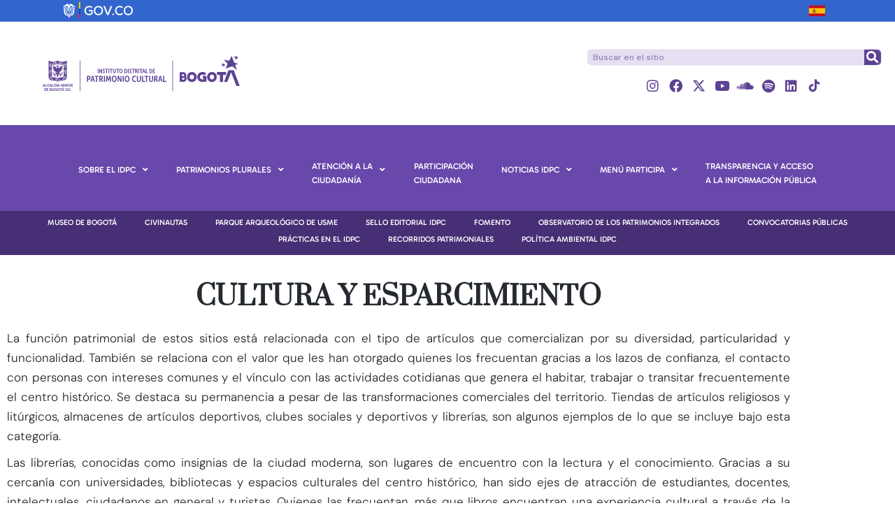

--- FILE ---
content_type: text/html; charset=UTF-8
request_url: https://idpc.gov.co/cultura-y-esparcimiento%E2%80%8B/
body_size: 30639
content:
<!DOCTYPE html>
<html lang="es" class="no-display">
<head>
	<meta charset="UTF-8" />
	<meta name="viewport" content="width=device-width, initial-scale=1" />
	<link rel="profile" href="http://gmpg.org/xfn/11" />
	<link rel="pingback" href="https://idpc.gov.co/xmlrpc.php" />
	<meta name='robots' content='index, follow, max-image-preview:large, max-snippet:-1, max-video-preview:-1' />

	<!-- This site is optimized with the Yoast SEO plugin v26.7 - https://yoast.com/wordpress/plugins/seo/ -->
	<title>Cultura y esparcimiento​ - Instituto Distrital de Patrimonio Cultural</title>
	<meta name="description" content="La función patrimonial de estos sitios está relacionada con el tipo de artículos que comercializan por su diversidad, particularidad y funcionalidad. También se relaciona con el valor que les han otorgado quienes los frecuentan gracias a los lazos de confianza, el contacto con personas con intereses comunes y el vínculo con las actividades cotidianas que genera el habitar, trabajar o transitar frecuentemente el centro histórico." />
	<link rel="canonical" href="https://idpc.gov.co/cultura-y-esparcimiento​/" />
	<meta property="og:locale" content="es_ES" />
	<meta property="og:type" content="article" />
	<meta property="og:title" content="Cultura y esparcimiento​ - Instituto Distrital de Patrimonio Cultural" />
	<meta property="og:description" content="La función patrimonial de estos sitios está relacionada con el tipo de artículos que comercializan por su diversidad, particularidad y funcionalidad. También se relaciona con el valor que les han otorgado quienes los frecuentan gracias a los lazos de confianza, el contacto con personas con intereses comunes y el vínculo con las actividades cotidianas que genera el habitar, trabajar o transitar frecuentemente el centro histórico." />
	<meta property="og:url" content="https://idpc.gov.co/cultura-y-esparcimiento​/" />
	<meta property="og:site_name" content="Instituto Distrital de Patrimonio Cultural" />
	<meta property="article:modified_time" content="2020-01-15T02:28:56+00:00" />
	<meta property="og:image" content="https://idpc.gov.co/wp-content/uploads/elementor/thumbs/publi_agenda2020_insu_bolera_san_francisco_W2A7635_hanzrippe_20191107-min-scaled-oim8v30m8vusblmmz4pgsyjn0d5l2cf67vz4n7jh1c.jpg" />
	<meta name="twitter:card" content="summary_large_image" />
	<meta name="twitter:site" content="@Patrimoniobta" />
	<meta name="twitter:label1" content="Tiempo de lectura" />
	<meta name="twitter:data1" content="2 minutos" />
	<script type="application/ld+json" class="yoast-schema-graph">{"@context":"https://schema.org","@graph":[{"@type":"WebPage","@id":"https://idpc.gov.co/cultura-y-esparcimiento%e2%80%8b/","url":"https://idpc.gov.co/cultura-y-esparcimiento%e2%80%8b/","name":"Cultura y esparcimiento​ - Instituto Distrital de Patrimonio Cultural","isPartOf":{"@id":"https://idpc.gov.co/#website"},"primaryImageOfPage":{"@id":"https://idpc.gov.co/cultura-y-esparcimiento%e2%80%8b/#primaryimage"},"image":{"@id":"https://idpc.gov.co/cultura-y-esparcimiento%e2%80%8b/#primaryimage"},"thumbnailUrl":"https://idpc.gov.co/wp-content/uploads/elementor/thumbs/publi_agenda2020_insu_bolera_san_francisco_W2A7635_hanzrippe_20191107-min-scaled-oim8v30m8vusblmmz4pgsyjn0d5l2cf67vz4n7jh1c.jpg","datePublished":"2019-12-01T20:55:10+00:00","dateModified":"2020-01-15T02:28:56+00:00","description":"La función patrimonial de estos sitios está relacionada con el tipo de artículos que comercializan por su diversidad, particularidad y funcionalidad. También se relaciona con el valor que les han otorgado quienes los frecuentan gracias a los lazos de confianza, el contacto con personas con intereses comunes y el vínculo con las actividades cotidianas que genera el habitar, trabajar o transitar frecuentemente el centro histórico.","breadcrumb":{"@id":"https://idpc.gov.co/cultura-y-esparcimiento%e2%80%8b/#breadcrumb"},"inLanguage":"es","potentialAction":[{"@type":"ReadAction","target":["https://idpc.gov.co/cultura-y-esparcimiento%e2%80%8b/"]}]},{"@type":"ImageObject","inLanguage":"es","@id":"https://idpc.gov.co/cultura-y-esparcimiento%e2%80%8b/#primaryimage","url":"https://idpc.gov.co/wp-content/uploads/elementor/thumbs/publi_agenda2020_insu_bolera_san_francisco_W2A7635_hanzrippe_20191107-min-scaled-oim8v30m8vusblmmz4pgsyjn0d5l2cf67vz4n7jh1c.jpg","contentUrl":"https://idpc.gov.co/wp-content/uploads/elementor/thumbs/publi_agenda2020_insu_bolera_san_francisco_W2A7635_hanzrippe_20191107-min-scaled-oim8v30m8vusblmmz4pgsyjn0d5l2cf67vz4n7jh1c.jpg"},{"@type":"BreadcrumbList","@id":"https://idpc.gov.co/cultura-y-esparcimiento%e2%80%8b/#breadcrumb","itemListElement":[{"@type":"ListItem","position":1,"name":"Inicio","item":"https://idpc.gov.co/"},{"@type":"ListItem","position":2,"name":"Cultura y esparcimiento​"}]},{"@type":"WebSite","@id":"https://idpc.gov.co/#website","url":"https://idpc.gov.co/","name":"Instituto Distrital de Patrimonio Cultural","description":"Integración de patrimonios","publisher":{"@id":"https://idpc.gov.co/#organization"},"potentialAction":[{"@type":"SearchAction","target":{"@type":"EntryPoint","urlTemplate":"https://idpc.gov.co/?s={search_term_string}"},"query-input":{"@type":"PropertyValueSpecification","valueRequired":true,"valueName":"search_term_string"}}],"inLanguage":"es"},{"@type":"Organization","@id":"https://idpc.gov.co/#organization","name":"Instituto Distrital de Patrimonio Cultural","url":"https://idpc.gov.co/","logo":{"@type":"ImageObject","inLanguage":"es","@id":"https://idpc.gov.co/#/schema/logo/image/","url":"https://idpc.gov.co/wp-content/uploads/2023/01/Logo-IDPC-2023.svg","contentUrl":"https://idpc.gov.co/wp-content/uploads/2023/01/Logo-IDPC-2023.svg","width":1,"height":1,"caption":"Instituto Distrital de Patrimonio Cultural"},"image":{"@id":"https://idpc.gov.co/#/schema/logo/image/"},"sameAs":["https://x.com/Patrimoniobta","https://www.instagram.com/patrimoniobta/","https://www.linkedin.com/company/instituto-distrital-de-patrimonio-cultural/","https://www.youtube.com/user/PatrimonioBogota"]}]}</script>
	<!-- / Yoast SEO plugin. -->


<link rel='dns-prefetch' href='//www.googletagmanager.com' />
<link rel='dns-prefetch' href='//fonts.googleapis.com' />
<link rel='dns-prefetch' href='//use.fontawesome.com' />
<link rel="alternate" type="application/rss+xml" title="Instituto Distrital de Patrimonio Cultural &raquo; Feed" href="https://idpc.gov.co/feed/" />
<link rel="alternate" type="application/rss+xml" title="Instituto Distrital de Patrimonio Cultural &raquo; Feed de los comentarios" href="https://idpc.gov.co/comments/feed/" />
<link rel="alternate" title="oEmbed (JSON)" type="application/json+oembed" href="https://idpc.gov.co/wp-json/oembed/1.0/embed?url=https%3A%2F%2Fidpc.gov.co%2Fcultura-y-esparcimiento%25e2%2580%258b%2F" />
<link rel="alternate" title="oEmbed (XML)" type="text/xml+oembed" href="https://idpc.gov.co/wp-json/oembed/1.0/embed?url=https%3A%2F%2Fidpc.gov.co%2Fcultura-y-esparcimiento%25e2%2580%258b%2F&#038;format=xml" />
    <style>
    .laborator-admin-bar-menu {
        position: relative !important;
        display: inline-block;
        width: 16px !important;
        height: 16px !important;
        background: url(https://idpc.gov.co/wp-content/themes/aurum/assets/images/laborator-icon.png) no-repeat 0px 0px !important;
        background-size: 16px !important;
        margin-right: 8px !important;
        top: 3px !important;
    }

    .rtl .laborator-admin-bar-menu {
        margin-right: 0 !important;
        margin-left: 8px !important;
    }

    #wp-admin-bar-laborator-options:hover .laborator-admin-bar-menu {
        background-position: 0 -32px !important;
    }

    .laborator-admin-bar-menu:before {
        display: none !important;
    }

    #toplevel_page_laborator_options .wp-menu-image {
        background: url(https://idpc.gov.co/wp-content/themes/aurum/assets/images/laborator-icon.png) no-repeat 11px 8px !important;
        background-size: 16px !important;
    }

    #toplevel_page_laborator_options .wp-menu-image:before {
        display: none;
    }

    #toplevel_page_laborator_options .wp-menu-image img {
        display: none;
    }

    #toplevel_page_laborator_options:hover .wp-menu-image, #toplevel_page_laborator_options.wp-has-current-submenu .wp-menu-image {
        background-position: 11px -24px !important;
    }
    </style><style id='wp-img-auto-sizes-contain-inline-css' type='text/css'>
img:is([sizes=auto i],[sizes^="auto," i]){contain-intrinsic-size:3000px 1500px}
/*# sourceURL=wp-img-auto-sizes-contain-inline-css */
</style>
<link rel='stylesheet' id='remodal-css' href='https://idpc.gov.co/wp-content/plugins/wp-google-maps-pro/lib/remodal.css?ver=6.9' type='text/css' media='all' />
<link rel='stylesheet' id='remodal-default-theme-css' href='https://idpc.gov.co/wp-content/plugins/wp-google-maps-pro/lib/remodal-default-theme.css?ver=6.9' type='text/css' media='all' />
<link rel='stylesheet' id='wpgmza-marker-library-dialog-css' href='https://idpc.gov.co/wp-content/plugins/wp-google-maps-pro/css/marker-library-dialog.css?ver=6.9' type='text/css' media='all' />
<link rel='stylesheet' id='mec-select2-style-css' href='https://idpc.gov.co/wp-content/plugins/modern-events-calendar-lite/assets/packages/select2/select2.min.css?ver=7.29.0' type='text/css' media='all' />
<link rel='stylesheet' id='mec-font-icons-css' href='https://idpc.gov.co/wp-content/plugins/modern-events-calendar-lite/assets/css/iconfonts.css?ver=7.29.0' type='text/css' media='all' />
<link rel='stylesheet' id='mec-frontend-style-css' href='https://idpc.gov.co/wp-content/plugins/modern-events-calendar-lite/assets/css/frontend.min.css?ver=7.29.0' type='text/css' media='all' />
<link rel='stylesheet' id='accessibility-css' href='https://idpc.gov.co/wp-content/plugins/modern-events-calendar-lite/assets/css/a11y.min.css?ver=7.29.0' type='text/css' media='all' />
<link rel='stylesheet' id='mec-tooltip-style-css' href='https://idpc.gov.co/wp-content/plugins/modern-events-calendar-lite/assets/packages/tooltip/tooltip.css?ver=7.29.0' type='text/css' media='all' />
<link rel='stylesheet' id='mec-tooltip-shadow-style-css' href='https://idpc.gov.co/wp-content/plugins/modern-events-calendar-lite/assets/packages/tooltip/tooltipster-sideTip-shadow.min.css?ver=7.29.0' type='text/css' media='all' />
<link rel='stylesheet' id='featherlight-css' href='https://idpc.gov.co/wp-content/plugins/modern-events-calendar-lite/assets/packages/featherlight/featherlight.css?ver=7.29.0' type='text/css' media='all' />
<link rel='stylesheet' id='mec-custom-google-font-css' href='https://fonts.googleapis.com/css?family=Nunito%3A300%2C+regular%2C+700%2C+%7CNunito%3A700%2C+700%2C+700%2C+&#038;subset=latin%2Clatin-ext&#038;ver=7.29.0' type='text/css' media='all' />
<link rel='stylesheet' id='mec-lity-style-css' href='https://idpc.gov.co/wp-content/plugins/modern-events-calendar-lite/assets/packages/lity/lity.min.css?ver=7.29.0' type='text/css' media='all' />
<link rel='stylesheet' id='mec-general-calendar-style-css' href='https://idpc.gov.co/wp-content/plugins/modern-events-calendar-lite/assets/css/mec-general-calendar.css?ver=7.29.0' type='text/css' media='all' />
<link rel='stylesheet' id='hfe-widgets-style-css' href='https://idpc.gov.co/wp-content/plugins/header-footer-elementor/inc/widgets-css/frontend.css?ver=2.8.1' type='text/css' media='all' />
<style id='wp-emoji-styles-inline-css' type='text/css'>

	img.wp-smiley, img.emoji {
		display: inline !important;
		border: none !important;
		box-shadow: none !important;
		height: 1em !important;
		width: 1em !important;
		margin: 0 0.07em !important;
		vertical-align: -0.1em !important;
		background: none !important;
		padding: 0 !important;
	}
/*# sourceURL=wp-emoji-styles-inline-css */
</style>
<style id='classic-theme-styles-inline-css' type='text/css'>
/*! This file is auto-generated */
.wp-block-button__link{color:#fff;background-color:#32373c;border-radius:9999px;box-shadow:none;text-decoration:none;padding:calc(.667em + 2px) calc(1.333em + 2px);font-size:1.125em}.wp-block-file__button{background:#32373c;color:#fff;text-decoration:none}
/*# sourceURL=/wp-includes/css/classic-themes.min.css */
</style>
<style id='font-awesome-svg-styles-default-inline-css' type='text/css'>
.svg-inline--fa {
  display: inline-block;
  height: 1em;
  overflow: visible;
  vertical-align: -.125em;
}
/*# sourceURL=font-awesome-svg-styles-default-inline-css */
</style>
<link rel='stylesheet' id='font-awesome-svg-styles-css' href='https://idpc.gov.co/wp-content/uploads/font-awesome/v5.15.4/css/svg-with-js.css' type='text/css' media='all' />
<style id='font-awesome-svg-styles-inline-css' type='text/css'>
   .wp-block-font-awesome-icon svg::before,
   .wp-rich-text-font-awesome-icon svg::before {content: unset;}
/*# sourceURL=font-awesome-svg-styles-inline-css */
</style>
<style id='global-styles-inline-css' type='text/css'>
:root{--wp--preset--aspect-ratio--square: 1;--wp--preset--aspect-ratio--4-3: 4/3;--wp--preset--aspect-ratio--3-4: 3/4;--wp--preset--aspect-ratio--3-2: 3/2;--wp--preset--aspect-ratio--2-3: 2/3;--wp--preset--aspect-ratio--16-9: 16/9;--wp--preset--aspect-ratio--9-16: 9/16;--wp--preset--color--black: #000000;--wp--preset--color--cyan-bluish-gray: #abb8c3;--wp--preset--color--white: #ffffff;--wp--preset--color--pale-pink: #f78da7;--wp--preset--color--vivid-red: #cf2e2e;--wp--preset--color--luminous-vivid-orange: #ff6900;--wp--preset--color--luminous-vivid-amber: #fcb900;--wp--preset--color--light-green-cyan: #7bdcb5;--wp--preset--color--vivid-green-cyan: #00d084;--wp--preset--color--pale-cyan-blue: #8ed1fc;--wp--preset--color--vivid-cyan-blue: #0693e3;--wp--preset--color--vivid-purple: #9b51e0;--wp--preset--gradient--vivid-cyan-blue-to-vivid-purple: linear-gradient(135deg,rgb(6,147,227) 0%,rgb(155,81,224) 100%);--wp--preset--gradient--light-green-cyan-to-vivid-green-cyan: linear-gradient(135deg,rgb(122,220,180) 0%,rgb(0,208,130) 100%);--wp--preset--gradient--luminous-vivid-amber-to-luminous-vivid-orange: linear-gradient(135deg,rgb(252,185,0) 0%,rgb(255,105,0) 100%);--wp--preset--gradient--luminous-vivid-orange-to-vivid-red: linear-gradient(135deg,rgb(255,105,0) 0%,rgb(207,46,46) 100%);--wp--preset--gradient--very-light-gray-to-cyan-bluish-gray: linear-gradient(135deg,rgb(238,238,238) 0%,rgb(169,184,195) 100%);--wp--preset--gradient--cool-to-warm-spectrum: linear-gradient(135deg,rgb(74,234,220) 0%,rgb(151,120,209) 20%,rgb(207,42,186) 40%,rgb(238,44,130) 60%,rgb(251,105,98) 80%,rgb(254,248,76) 100%);--wp--preset--gradient--blush-light-purple: linear-gradient(135deg,rgb(255,206,236) 0%,rgb(152,150,240) 100%);--wp--preset--gradient--blush-bordeaux: linear-gradient(135deg,rgb(254,205,165) 0%,rgb(254,45,45) 50%,rgb(107,0,62) 100%);--wp--preset--gradient--luminous-dusk: linear-gradient(135deg,rgb(255,203,112) 0%,rgb(199,81,192) 50%,rgb(65,88,208) 100%);--wp--preset--gradient--pale-ocean: linear-gradient(135deg,rgb(255,245,203) 0%,rgb(182,227,212) 50%,rgb(51,167,181) 100%);--wp--preset--gradient--electric-grass: linear-gradient(135deg,rgb(202,248,128) 0%,rgb(113,206,126) 100%);--wp--preset--gradient--midnight: linear-gradient(135deg,rgb(2,3,129) 0%,rgb(40,116,252) 100%);--wp--preset--font-size--small: 13px;--wp--preset--font-size--medium: 20px;--wp--preset--font-size--large: 36px;--wp--preset--font-size--x-large: 42px;--wp--preset--spacing--20: 0.44rem;--wp--preset--spacing--30: 0.67rem;--wp--preset--spacing--40: 1rem;--wp--preset--spacing--50: 1.5rem;--wp--preset--spacing--60: 2.25rem;--wp--preset--spacing--70: 3.38rem;--wp--preset--spacing--80: 5.06rem;--wp--preset--shadow--natural: 6px 6px 9px rgba(0, 0, 0, 0.2);--wp--preset--shadow--deep: 12px 12px 50px rgba(0, 0, 0, 0.4);--wp--preset--shadow--sharp: 6px 6px 0px rgba(0, 0, 0, 0.2);--wp--preset--shadow--outlined: 6px 6px 0px -3px rgb(255, 255, 255), 6px 6px rgb(0, 0, 0);--wp--preset--shadow--crisp: 6px 6px 0px rgb(0, 0, 0);}:where(.is-layout-flex){gap: 0.5em;}:where(.is-layout-grid){gap: 0.5em;}body .is-layout-flex{display: flex;}.is-layout-flex{flex-wrap: wrap;align-items: center;}.is-layout-flex > :is(*, div){margin: 0;}body .is-layout-grid{display: grid;}.is-layout-grid > :is(*, div){margin: 0;}:where(.wp-block-columns.is-layout-flex){gap: 2em;}:where(.wp-block-columns.is-layout-grid){gap: 2em;}:where(.wp-block-post-template.is-layout-flex){gap: 1.25em;}:where(.wp-block-post-template.is-layout-grid){gap: 1.25em;}.has-black-color{color: var(--wp--preset--color--black) !important;}.has-cyan-bluish-gray-color{color: var(--wp--preset--color--cyan-bluish-gray) !important;}.has-white-color{color: var(--wp--preset--color--white) !important;}.has-pale-pink-color{color: var(--wp--preset--color--pale-pink) !important;}.has-vivid-red-color{color: var(--wp--preset--color--vivid-red) !important;}.has-luminous-vivid-orange-color{color: var(--wp--preset--color--luminous-vivid-orange) !important;}.has-luminous-vivid-amber-color{color: var(--wp--preset--color--luminous-vivid-amber) !important;}.has-light-green-cyan-color{color: var(--wp--preset--color--light-green-cyan) !important;}.has-vivid-green-cyan-color{color: var(--wp--preset--color--vivid-green-cyan) !important;}.has-pale-cyan-blue-color{color: var(--wp--preset--color--pale-cyan-blue) !important;}.has-vivid-cyan-blue-color{color: var(--wp--preset--color--vivid-cyan-blue) !important;}.has-vivid-purple-color{color: var(--wp--preset--color--vivid-purple) !important;}.has-black-background-color{background-color: var(--wp--preset--color--black) !important;}.has-cyan-bluish-gray-background-color{background-color: var(--wp--preset--color--cyan-bluish-gray) !important;}.has-white-background-color{background-color: var(--wp--preset--color--white) !important;}.has-pale-pink-background-color{background-color: var(--wp--preset--color--pale-pink) !important;}.has-vivid-red-background-color{background-color: var(--wp--preset--color--vivid-red) !important;}.has-luminous-vivid-orange-background-color{background-color: var(--wp--preset--color--luminous-vivid-orange) !important;}.has-luminous-vivid-amber-background-color{background-color: var(--wp--preset--color--luminous-vivid-amber) !important;}.has-light-green-cyan-background-color{background-color: var(--wp--preset--color--light-green-cyan) !important;}.has-vivid-green-cyan-background-color{background-color: var(--wp--preset--color--vivid-green-cyan) !important;}.has-pale-cyan-blue-background-color{background-color: var(--wp--preset--color--pale-cyan-blue) !important;}.has-vivid-cyan-blue-background-color{background-color: var(--wp--preset--color--vivid-cyan-blue) !important;}.has-vivid-purple-background-color{background-color: var(--wp--preset--color--vivid-purple) !important;}.has-black-border-color{border-color: var(--wp--preset--color--black) !important;}.has-cyan-bluish-gray-border-color{border-color: var(--wp--preset--color--cyan-bluish-gray) !important;}.has-white-border-color{border-color: var(--wp--preset--color--white) !important;}.has-pale-pink-border-color{border-color: var(--wp--preset--color--pale-pink) !important;}.has-vivid-red-border-color{border-color: var(--wp--preset--color--vivid-red) !important;}.has-luminous-vivid-orange-border-color{border-color: var(--wp--preset--color--luminous-vivid-orange) !important;}.has-luminous-vivid-amber-border-color{border-color: var(--wp--preset--color--luminous-vivid-amber) !important;}.has-light-green-cyan-border-color{border-color: var(--wp--preset--color--light-green-cyan) !important;}.has-vivid-green-cyan-border-color{border-color: var(--wp--preset--color--vivid-green-cyan) !important;}.has-pale-cyan-blue-border-color{border-color: var(--wp--preset--color--pale-cyan-blue) !important;}.has-vivid-cyan-blue-border-color{border-color: var(--wp--preset--color--vivid-cyan-blue) !important;}.has-vivid-purple-border-color{border-color: var(--wp--preset--color--vivid-purple) !important;}.has-vivid-cyan-blue-to-vivid-purple-gradient-background{background: var(--wp--preset--gradient--vivid-cyan-blue-to-vivid-purple) !important;}.has-light-green-cyan-to-vivid-green-cyan-gradient-background{background: var(--wp--preset--gradient--light-green-cyan-to-vivid-green-cyan) !important;}.has-luminous-vivid-amber-to-luminous-vivid-orange-gradient-background{background: var(--wp--preset--gradient--luminous-vivid-amber-to-luminous-vivid-orange) !important;}.has-luminous-vivid-orange-to-vivid-red-gradient-background{background: var(--wp--preset--gradient--luminous-vivid-orange-to-vivid-red) !important;}.has-very-light-gray-to-cyan-bluish-gray-gradient-background{background: var(--wp--preset--gradient--very-light-gray-to-cyan-bluish-gray) !important;}.has-cool-to-warm-spectrum-gradient-background{background: var(--wp--preset--gradient--cool-to-warm-spectrum) !important;}.has-blush-light-purple-gradient-background{background: var(--wp--preset--gradient--blush-light-purple) !important;}.has-blush-bordeaux-gradient-background{background: var(--wp--preset--gradient--blush-bordeaux) !important;}.has-luminous-dusk-gradient-background{background: var(--wp--preset--gradient--luminous-dusk) !important;}.has-pale-ocean-gradient-background{background: var(--wp--preset--gradient--pale-ocean) !important;}.has-electric-grass-gradient-background{background: var(--wp--preset--gradient--electric-grass) !important;}.has-midnight-gradient-background{background: var(--wp--preset--gradient--midnight) !important;}.has-small-font-size{font-size: var(--wp--preset--font-size--small) !important;}.has-medium-font-size{font-size: var(--wp--preset--font-size--medium) !important;}.has-large-font-size{font-size: var(--wp--preset--font-size--large) !important;}.has-x-large-font-size{font-size: var(--wp--preset--font-size--x-large) !important;}
:where(.wp-block-post-template.is-layout-flex){gap: 1.25em;}:where(.wp-block-post-template.is-layout-grid){gap: 1.25em;}
:where(.wp-block-term-template.is-layout-flex){gap: 1.25em;}:where(.wp-block-term-template.is-layout-grid){gap: 1.25em;}
:where(.wp-block-columns.is-layout-flex){gap: 2em;}:where(.wp-block-columns.is-layout-grid){gap: 2em;}
:root :where(.wp-block-pullquote){font-size: 1.5em;line-height: 1.6;}
/*# sourceURL=global-styles-inline-css */
</style>
<link rel='stylesheet' id='hfe-style-css' href='https://idpc.gov.co/wp-content/plugins/header-footer-elementor/assets/css/header-footer-elementor.css?ver=2.8.1' type='text/css' media='all' />
<link rel='stylesheet' id='elementor-frontend-css' href='https://idpc.gov.co/wp-content/uploads/elementor/css/custom-frontend.min.css?ver=1768572765' type='text/css' media='all' />
<link rel='stylesheet' id='eael-general-css' href='https://idpc.gov.co/wp-content/plugins/essential-addons-for-elementor-lite/assets/front-end/css/view/general.min.css?ver=6.5.7' type='text/css' media='all' />
<link rel='stylesheet' id='eael-1425-css' href='https://idpc.gov.co/wp-content/uploads/essential-addons-elementor/eael-1425.css?ver=1579055336' type='text/css' media='all' />
<link rel='stylesheet' id='elementor-icons-css' href='https://idpc.gov.co/wp-content/plugins/elementor/assets/lib/eicons/css/elementor-icons.min.css?ver=5.45.0' type='text/css' media='all' />
<link rel='stylesheet' id='elementor-post-8341-css' href='https://idpc.gov.co/wp-content/uploads/elementor/css/post-8341.css?ver=1768572765' type='text/css' media='all' />
<link rel='stylesheet' id='wb-slick-library-css' href='https://idpc.gov.co/wp-content/plugins/post-carousel-slider-for-elementor//assets/vendors/slick/slick.css?ver=1.0.0' type='text/css' media='all' />
<link rel='stylesheet' id='wb-slick-theme-css' href='https://idpc.gov.co/wp-content/plugins/post-carousel-slider-for-elementor//assets/vendors/slick/slick-theme.css?ver=1.0.0' type='text/css' media='all' />
<link rel='stylesheet' id='wb-ps-style-css' href='https://idpc.gov.co/wp-content/plugins/post-carousel-slider-for-elementor//assets/css/style.css?ver=1.0.0' type='text/css' media='all' />
<link rel='stylesheet' id='widget-heading-css' href='https://idpc.gov.co/wp-content/plugins/elementor/assets/css/widget-heading.min.css?ver=3.34.1' type='text/css' media='all' />
<link rel='stylesheet' id='swiper-css' href='https://idpc.gov.co/wp-content/plugins/elementor/assets/lib/swiper/v8/css/swiper.min.css?ver=8.4.5' type='text/css' media='all' />
<link rel='stylesheet' id='e-swiper-css' href='https://idpc.gov.co/wp-content/plugins/elementor/assets/css/conditionals/e-swiper.min.css?ver=3.34.1' type='text/css' media='all' />
<link rel='stylesheet' id='widget-image-carousel-css' href='https://idpc.gov.co/wp-content/plugins/elementor/assets/css/widget-image-carousel.min.css?ver=3.34.1' type='text/css' media='all' />
<link rel='stylesheet' id='font-awesome-5-all-css' href='https://idpc.gov.co/wp-content/plugins/elementor/assets/lib/font-awesome/css/all.min.css?ver=1.0.0' type='text/css' media='all' />
<link rel='stylesheet' id='font-awesome-4-shim-css' href='https://idpc.gov.co/wp-content/plugins/elementor/assets/lib/font-awesome/css/v4-shims.min.css?ver=1.0.0' type='text/css' media='all' />
<link rel='stylesheet' id='elementor-post-1425-css' href='https://idpc.gov.co/wp-content/uploads/elementor/css/post-1425.css?ver=1768576303' type='text/css' media='all' />
<link rel='stylesheet' id='elementor-post-80617-css' href='https://idpc.gov.co/wp-content/uploads/elementor/css/post-80617.css?ver=1768572766' type='text/css' media='all' />
<link rel='stylesheet' id='elementor-post-440-css' href='https://idpc.gov.co/wp-content/uploads/elementor/css/post-440.css?ver=1768572767' type='text/css' media='all' />
<link rel='stylesheet' id='icons-fontawesome-css' href='https://idpc.gov.co/wp-content/themes/aurum/assets/css/fonts/font-awesome/css/font-awesome.min.css' type='text/css' media='all' />
<link rel='stylesheet' id='icons-aurum-css' href='https://idpc.gov.co/wp-content/themes/aurum/assets/css/fonts/aurum-icons/font-icons.css' type='text/css' media='all' />
<link rel='stylesheet' id='bootstrap-css' href='https://idpc.gov.co/wp-content/themes/aurum/assets/css/bootstrap.css?ver=3.10' type='text/css' media='all' />
<link rel='stylesheet' id='aurum-main-css' href='https://idpc.gov.co/wp-content/themes/aurum/assets/css/aurum.css?ver=3.10' type='text/css' media='all' />
<link rel='stylesheet' id='style-css' href='https://idpc.gov.co/wp-content/themes/aurum/style.css?ver=3.10' type='text/css' media='all' />
<link rel='stylesheet' id='primary-font-css' href='https://fonts.googleapis.com/css?family=Roboto%3A300italic%2C400italic%2C700italic%2C300%2C400%2C700&#038;ver=6.9' type='text/css' media='all' />
<link rel='stylesheet' id='heading-font-css' href='https://fonts.googleapis.com/css?family=Roboto+Condensed%3A300italic%2C400italic%2C700italic%2C300%2C400%2C700&#038;ver=6.9' type='text/css' media='all' />
<link rel='stylesheet' id='font-awesome-official-css' href='https://use.fontawesome.com/releases/v5.15.4/css/all.css' type='text/css' media='all' integrity="sha384-DyZ88mC6Up2uqS4h/KRgHuoeGwBcD4Ng9SiP4dIRy0EXTlnuz47vAwmeGwVChigm" crossorigin="anonymous" />
<link rel='stylesheet' id='hfe-elementor-icons-css' href='https://idpc.gov.co/wp-content/plugins/elementor/assets/lib/eicons/css/elementor-icons.min.css?ver=5.34.0' type='text/css' media='all' />
<link rel='stylesheet' id='hfe-icons-list-css' href='https://idpc.gov.co/wp-content/plugins/elementor/assets/css/widget-icon-list.min.css?ver=3.24.3' type='text/css' media='all' />
<link rel='stylesheet' id='hfe-social-icons-css' href='https://idpc.gov.co/wp-content/plugins/elementor/assets/css/widget-social-icons.min.css?ver=3.24.0' type='text/css' media='all' />
<link rel='stylesheet' id='hfe-social-share-icons-brands-css' href='https://idpc.gov.co/wp-content/plugins/elementor/assets/lib/font-awesome/css/brands.css?ver=5.15.3' type='text/css' media='all' />
<link rel='stylesheet' id='hfe-social-share-icons-fontawesome-css' href='https://idpc.gov.co/wp-content/plugins/elementor/assets/lib/font-awesome/css/fontawesome.css?ver=5.15.3' type='text/css' media='all' />
<link rel='stylesheet' id='hfe-nav-menu-icons-css' href='https://idpc.gov.co/wp-content/plugins/elementor/assets/lib/font-awesome/css/solid.css?ver=5.15.3' type='text/css' media='all' />
<link rel='stylesheet' id='hfe-widget-blockquote-css' href='https://idpc.gov.co/wp-content/plugins/elementor-pro/assets/css/widget-blockquote.min.css?ver=3.25.0' type='text/css' media='all' />
<link rel='stylesheet' id='hfe-mega-menu-css' href='https://idpc.gov.co/wp-content/plugins/elementor-pro/assets/css/widget-mega-menu.min.css?ver=3.26.2' type='text/css' media='all' />
<link rel='stylesheet' id='hfe-nav-menu-widget-css' href='https://idpc.gov.co/wp-content/plugins/elementor-pro/assets/css/widget-nav-menu.min.css?ver=3.26.0' type='text/css' media='all' />
<link rel='stylesheet' id='ekit-widget-styles-css' href='https://idpc.gov.co/wp-content/plugins/elementskit-lite/widgets/init/assets/css/widget-styles.css?ver=3.7.8' type='text/css' media='all' />
<link rel='stylesheet' id='ekit-widget-styles-pro-css' href='https://idpc.gov.co/wp-content/plugins/elementskit/widgets/init/assets/css/widget-styles-pro.css?ver=4.2.1' type='text/css' media='all' />
<link rel='stylesheet' id='ekit-responsive-css' href='https://idpc.gov.co/wp-content/plugins/elementskit-lite/widgets/init/assets/css/responsive.css?ver=3.7.8' type='text/css' media='all' />
<link rel='stylesheet' id='font-awesome-official-v4shim-css' href='https://use.fontawesome.com/releases/v5.15.4/css/v4-shims.css' type='text/css' media='all' integrity="sha384-Vq76wejb3QJM4nDatBa5rUOve+9gkegsjCebvV/9fvXlGWo4HCMR4cJZjjcF6Viv" crossorigin="anonymous" />
<style id='font-awesome-official-v4shim-inline-css' type='text/css'>
@font-face {
font-family: "FontAwesome";
font-display: block;
src: url("https://use.fontawesome.com/releases/v5.15.4/webfonts/fa-brands-400.eot"),
		url("https://use.fontawesome.com/releases/v5.15.4/webfonts/fa-brands-400.eot?#iefix") format("embedded-opentype"),
		url("https://use.fontawesome.com/releases/v5.15.4/webfonts/fa-brands-400.woff2") format("woff2"),
		url("https://use.fontawesome.com/releases/v5.15.4/webfonts/fa-brands-400.woff") format("woff"),
		url("https://use.fontawesome.com/releases/v5.15.4/webfonts/fa-brands-400.ttf") format("truetype"),
		url("https://use.fontawesome.com/releases/v5.15.4/webfonts/fa-brands-400.svg#fontawesome") format("svg");
}

@font-face {
font-family: "FontAwesome";
font-display: block;
src: url("https://use.fontawesome.com/releases/v5.15.4/webfonts/fa-solid-900.eot"),
		url("https://use.fontawesome.com/releases/v5.15.4/webfonts/fa-solid-900.eot?#iefix") format("embedded-opentype"),
		url("https://use.fontawesome.com/releases/v5.15.4/webfonts/fa-solid-900.woff2") format("woff2"),
		url("https://use.fontawesome.com/releases/v5.15.4/webfonts/fa-solid-900.woff") format("woff"),
		url("https://use.fontawesome.com/releases/v5.15.4/webfonts/fa-solid-900.ttf") format("truetype"),
		url("https://use.fontawesome.com/releases/v5.15.4/webfonts/fa-solid-900.svg#fontawesome") format("svg");
}

@font-face {
font-family: "FontAwesome";
font-display: block;
src: url("https://use.fontawesome.com/releases/v5.15.4/webfonts/fa-regular-400.eot"),
		url("https://use.fontawesome.com/releases/v5.15.4/webfonts/fa-regular-400.eot?#iefix") format("embedded-opentype"),
		url("https://use.fontawesome.com/releases/v5.15.4/webfonts/fa-regular-400.woff2") format("woff2"),
		url("https://use.fontawesome.com/releases/v5.15.4/webfonts/fa-regular-400.woff") format("woff"),
		url("https://use.fontawesome.com/releases/v5.15.4/webfonts/fa-regular-400.ttf") format("truetype"),
		url("https://use.fontawesome.com/releases/v5.15.4/webfonts/fa-regular-400.svg#fontawesome") format("svg");
unicode-range: U+F004-F005,U+F007,U+F017,U+F022,U+F024,U+F02E,U+F03E,U+F044,U+F057-F059,U+F06E,U+F070,U+F075,U+F07B-F07C,U+F080,U+F086,U+F089,U+F094,U+F09D,U+F0A0,U+F0A4-F0A7,U+F0C5,U+F0C7-F0C8,U+F0E0,U+F0EB,U+F0F3,U+F0F8,U+F0FE,U+F111,U+F118-F11A,U+F11C,U+F133,U+F144,U+F146,U+F14A,U+F14D-F14E,U+F150-F152,U+F15B-F15C,U+F164-F165,U+F185-F186,U+F191-F192,U+F1AD,U+F1C1-F1C9,U+F1CD,U+F1D8,U+F1E3,U+F1EA,U+F1F6,U+F1F9,U+F20A,U+F247-F249,U+F24D,U+F254-F25B,U+F25D,U+F267,U+F271-F274,U+F279,U+F28B,U+F28D,U+F2B5-F2B6,U+F2B9,U+F2BB,U+F2BD,U+F2C1-F2C2,U+F2D0,U+F2D2,U+F2DC,U+F2ED,U+F328,U+F358-F35B,U+F3A5,U+F3D1,U+F410,U+F4AD;
}
/*# sourceURL=font-awesome-official-v4shim-inline-css */
</style>
<link rel='stylesheet' id='elementor-gf-local-dmsans-css' href='https://idpc.gov.co/wp-content/uploads/elementor/google-fonts/css/dmsans.css?ver=1746558510' type='text/css' media='all' />
<link rel='stylesheet' id='elementor-gf-local-averiasanslibre-css' href='https://idpc.gov.co/wp-content/uploads/elementor/google-fonts/css/averiasanslibre.css?ver=1743612476' type='text/css' media='all' />
<link rel='stylesheet' id='elementor-gf-local-codacaption-css' href='https://idpc.gov.co/wp-content/uploads/elementor/google-fonts/css/codacaption.css?ver=1743612476' type='text/css' media='all' />
<link rel='stylesheet' id='elementor-gf-local-prata-css' href='https://idpc.gov.co/wp-content/uploads/elementor/google-fonts/css/prata.css?ver=1743612980' type='text/css' media='all' />
<link rel='stylesheet' id='elementor-gf-local-gabarito-css' href='https://idpc.gov.co/wp-content/uploads/elementor/google-fonts/css/gabarito.css?ver=1744385484' type='text/css' media='all' />
<link rel='stylesheet' id='elementor-gf-local-nunitosans-css' href='https://idpc.gov.co/wp-content/uploads/elementor/google-fonts/css/nunitosans.css?ver=1743612475' type='text/css' media='all' />
<link rel='stylesheet' id='elementor-gf-local-roboto-css' href='https://idpc.gov.co/wp-content/uploads/elementor/google-fonts/css/roboto.css?ver=1743612493' type='text/css' media='all' />
<link rel='stylesheet' id='elementor-icons-shared-0-css' href='https://idpc.gov.co/wp-content/plugins/elementor/assets/lib/font-awesome/css/fontawesome.min.css?ver=5.15.3' type='text/css' media='all' />
<link rel='stylesheet' id='elementor-icons-fa-brands-css' href='https://idpc.gov.co/wp-content/plugins/elementor/assets/lib/font-awesome/css/brands.min.css?ver=5.15.3' type='text/css' media='all' />
<link rel='stylesheet' id='elementor-icons-fa-solid-css' href='https://idpc.gov.co/wp-content/plugins/elementor/assets/lib/font-awesome/css/solid.min.css?ver=5.15.3' type='text/css' media='all' />
<link rel='stylesheet' id='elementor-icons-fa-regular-css' href='https://idpc.gov.co/wp-content/plugins/elementor/assets/lib/font-awesome/css/regular.min.css?ver=5.15.3' type='text/css' media='all' />
<link rel='stylesheet' id='elementor-icons-ekiticons-css' href='https://idpc.gov.co/wp-content/plugins/elementskit-lite/modules/elementskit-icon-pack/assets/css/ekiticons.css?ver=3.7.8' type='text/css' media='all' />
<!--n2css--><!--n2js-->    <script type="text/javascript">
		var ajaxurl = ajaxurl || 'https://idpc.gov.co/wp-admin/admin-ajax.php';
    </script><script type="text/javascript" id="jquery-core-js-extra">
/* <![CDATA[ */
var pp = {"ajax_url":"https://idpc.gov.co/wp-admin/admin-ajax.php"};
//# sourceURL=jquery-core-js-extra
/* ]]> */
</script>
<script type="text/javascript" src="https://idpc.gov.co/wp-includes/js/jquery/jquery.min.js?ver=3.7.1" id="jquery-core-js"></script>
<script type="text/javascript" src="https://idpc.gov.co/wp-includes/js/jquery/jquery-migrate.min.js?ver=3.4.1" id="jquery-migrate-js"></script>
<script type="text/javascript" id="jquery-js-after">
/* <![CDATA[ */
!function($){"use strict";$(document).ready(function(){$(this).scrollTop()>100&&$(".hfe-scroll-to-top-wrap").removeClass("hfe-scroll-to-top-hide"),$(window).scroll(function(){$(this).scrollTop()<100?$(".hfe-scroll-to-top-wrap").fadeOut(300):$(".hfe-scroll-to-top-wrap").fadeIn(300)}),$(".hfe-scroll-to-top-wrap").on("click",function(){$("html, body").animate({scrollTop:0},300);return!1})})}(jQuery);
!function($){'use strict';$(document).ready(function(){var bar=$('.hfe-reading-progress-bar');if(!bar.length)return;$(window).on('scroll',function(){var s=$(window).scrollTop(),d=$(document).height()-$(window).height(),p=d? s/d*100:0;bar.css('width',p+'%')});});}(jQuery);
//# sourceURL=jquery-js-after
/* ]]> */
</script>
<script type="text/javascript" src="https://idpc.gov.co/wp-content/plugins/wp-google-maps-pro/lib/remodal.min.js?ver=6.9" id="remodal-js"></script>
<script type="text/javascript" id="wpgmza_data-js-extra">
/* <![CDATA[ */
var wpgmza_google_api_status = {"message":"Enqueued","code":"ENQUEUED"};
//# sourceURL=wpgmza_data-js-extra
/* ]]> */
</script>
<script type="text/javascript" src="https://idpc.gov.co/wp-content/plugins/wp-google-maps/wpgmza_data.js?ver=6.9" id="wpgmza_data-js"></script>

<!-- Fragmento de código de la etiqueta de Google (gtag.js) añadida por Site Kit -->
<!-- Fragmento de código de Google Analytics añadido por Site Kit -->
<script type="text/javascript" src="https://www.googletagmanager.com/gtag/js?id=G-0WTLV7JP8Y" id="google_gtagjs-js" async></script>
<script type="text/javascript" id="google_gtagjs-js-after">
/* <![CDATA[ */
window.dataLayer = window.dataLayer || [];function gtag(){dataLayer.push(arguments);}
gtag("set","linker",{"domains":["idpc.gov.co"]});
gtag("js", new Date());
gtag("set", "developer_id.dZTNiMT", true);
gtag("config", "G-0WTLV7JP8Y");
//# sourceURL=google_gtagjs-js-after
/* ]]> */
</script>
<link rel="https://api.w.org/" href="https://idpc.gov.co/wp-json/" /><link rel="alternate" title="JSON" type="application/json" href="https://idpc.gov.co/wp-json/wp/v2/pages/1425" /><link rel="EditURI" type="application/rsd+xml" title="RSD" href="https://idpc.gov.co/xmlrpc.php?rsd" />
<meta name="generator" content="WordPress 6.9" />
<link rel='shortlink' href='https://idpc.gov.co/?p=1425' />
<meta name="generator" content="Site Kit by Google 1.170.0" /><style>
        .no-display body {
            visibility: hidden;
        }
    </style>        <style>
            h1, h2, h3, h4, h5, h6,
            .up,
            .to-uppercase,
            .breadcrumb,
            .tooltip-inner,
            .header-menu .lab-mini-cart .cart_list li .product-details a span,
            .header-menu .lab-mini-cart .cart_list li .product-details .quantity,
            .header-menu .lab-mini-cart .total,
            header.site-header ul.nav li a,
            header.site-header div.nav > ul li a,
            header.mobile-menu div.mobile-menu > ul li,
            header.mobile-menu ul.mobile-menu li,
            .chosen-container .chosen-results li,
            .search .search-results-list .search-results li .post-details .meta,
            .sidebar .sidebar-entry.widget_shopping_cart .total strong,
            .top-menu--cart-totals,
            .top-menu--link,
            .top-menu--widget-current-date,
            .top-menu--widget-menu .menu li,
            .top-menu--widget-wpml-currency-switcher .wcml-dropdown,
            .top-menu--widget-wpml-language-switcher .wpml-ls-legacy-list-horizontal li a,
            .sidebar .sidebar-entry ul li,
            #yith-wcwl-popup-message,
            .shop-empty-cart-page .cart-empty-title p a,
            .header-menu .lab-mini-cart .cart_list li.empty,
            .search .search-header .tabs a,
            .banner .button_outer .button_inner .banner-content strong,
            .banner .button_outer .button_inner .banner-content span,
            .sidebar .sidebar-entry ul li,
            .page-container .wpb_content_element.lab_wpb_testimonials .testimonials-inner .testimonial-entry .testimonial-blockquote cite,
            .woocommerce #place_order,
            .woocommerce .coupon-form .coupon .woocommerce-error,
            .woocommerce .coupon-form .coupon .woocommerce-info,
            .woocommerce .coupon-form .coupon .woocommerce-message,
            .woocommerce .cross-sells .product-item .product-link .button,
            .woocommerce .products .product .item-info a[data-product_id].is-textual,
            .woocommerce .single-product .product-type-external .cart .single_add_to_cart_button,
            .woocommerce .summary form.cart .button,
            .woocommerce .woocommerce-cart-form table.wishlist_table tbody tr td.product-add-to-cart .button,
            .woocommerce .woocommerce-cart-form table.wishlist_table thead tr td.product-add-to-cart .button,
            .woocommerce .woocommerce-cart-form table.wishlist_table thead tr th,
            .woocommerce .woocommerce-order-details .order-again .button,
            .woocommerce-breadcrumb,
            .woocommerce .icon-button .title,
            .woocommerce .woocommerce-cart-form .shop_table td .name,
            .woocommerce .shop_attributes td,
            .woocommerce .shop_attributes th,
            .woocommerce .summary form.cart .variations .label,
            .woocommerce .summary form.cart .reset_variations,
            .woocommerce .woocommerce-cart-form .shop_table th,
            .woocommerce #order_review .shop_table tr td,
            .woocommerce #order_review .shop_table tr th,
            .woocommerce .cart_totals .shop_table tr td,
            .woocommerce .cart_totals .shop_table tr th,
            .woocommerce .woocommerce-MyAccount-links {
                text-transform: uppercase;
            }
        </style>
		<style id="theme-custom-css">
body,.primary-font,p,header.mobile-menu .cart-info {    font-family: 'DM Sans', sans-serif;    line-height: 1.7;    min-height: 100%;    -webkit-text-size-adjust: 100%;    -moz-text-size-adjust: 100%;    text-size-adjust: 100%;    letter-spacing: normal;}.ekit-wid-con a, .ekit-wid-con buttonSpecificity: (0,1,1) {    text-decoration: none !important;}.elementor-widget-breadcrumbs p {    font-weight: 500;}section.blog .post .post-image .post-gallery.slick-initialized .slick-arrow {    visibility: hidden;}.elementor-widget-breadcrumbs {    font-size: 1em;}ul li,ol li {    font-family: 'DM Sans', sans-serif;    line-height: 1.7;}section.blog .post .post-content p {    font-size: initial;}a:visited {    color: #6847AA;}p.gifmenu {margin: 0px 0px -10px 0px;}p.gifmenu2 {margin: 0px 0px -10px 0px;}@media only screen and (min-width: 767px) {li.menu-item img{   display: none}p.gifmenu:hover img{border-radius: 15px;    display: block;  position: absolute;width: 116px;top:-110px;     z-index: 2;vertical-align: baseline;}p.gifmenu2:hover img{border-radius: 15px;    display: block;min-width: 116px;  position: absolute;    z-index: 3;vertical-align: baseline;}}@media only screen and (max-width: 767px) {li.menu-item img{   display: none}p.gifmenu {    margin: -1px;}p.gifmenu:hover img{border-radius: 15px;    display: block;    z-index: 2;}p.gifmenu2:hover img{border-radius: 15px;    display: block;    z-index: 2;}}.eael-accordion-list :focus,.elementor-element.ekit-equal-height-disable.elementor-widget.elementor-widget-elementskit-icon-box:focus,.elementor-element.elementor-element-a24f98b.ekit-equal-height-enable:focus {    outline: 2px solid #3061F3;}:focus {    outline: none;    box-shadow: 0 0 0 3px rgba(0, 0, 255, 0.5) !important;}@media (max-width: 992px) {    .sidebar {        display: none !important;    }}.ekit-wid-con svg {    width: 5em;}.ekit_global_links:focus {    outline: none;    border: 1px solid blue !important;    position: absolute;    z-index: 9999;    width: 100%;    height: auto;}.elementor-menu-anchor {    scroll-margin-top: 100px;}a.file {  display: inline-block;  padding-left: 1.8em;   position: relative;  padding-bottom: 1.7rem;  text-decoration: none;}a.file[href$=".pdf"]:not(:has(img)):not(.btn):not(.elementor-button)::before {  content: "";  background-image: url(https://idpc.gov.co/wp-content/uploads/2025/06/file-pdf.svg);  background-size: contain;  background-repeat: no-repeat;  width: 1.4em;  height: 1.4em;  position: absolute;  left: 0;  top: 0.1em;}a.file[href$=".doc"]::before,a.file[href$=".docx"]::before {  content: "";  background-image: url("https://idpc.gov.co/wp-content/uploads/2025/06/file-word.svg");  background-size: contain;  background-repeat: no-repeat;  width: 1.4em;  height: 1.4em;  position: absolute;  left: 0;  top: 0.1em;}a.file[href$=".xls"]::before,a.file[href$=".xlsx"]::before,a.file[href$=".XLSX"]::before {  content: "";  background-image: url("https://idpc.gov.co/wp-content/uploads/2025/06/file-excel.svg");  background-size: contain;  background-repeat: no-repeat;  width: 1.4em;  height: 1.4em;  position: absolute;  left: 0;  top: 0.1em;}a.file[href*="drive.google.com"]::before {  content: "";  background-image: url("https://idpc.gov.co/wp-content/uploads/2025/06/google-drive.svg");  background-size: contain;  background-repeat: no-repeat;  width: 1.4em;  height: 1.4em;  position: absolute;  left: 0;  top: 0.1em;}a.external-link {  display: inline-block;  padding-left: 1.8em;  position: relative;  padding-bottom: 1.7rem;  text-decoration: none;}a.external-link::before {  content: "";  background-image: url("https://idpc.gov.co/wp-content/uploads/2025/07/icono-web.webp");   background-size: contain;  background-repeat: no-repeat;  width: 1.4em;  height: 1.4em;  position: absolute;  left: 0;  top: 0.1em;}a.file[href*="forms.google.com"]::before,a.file[href*="docs.google.com/forms"]::before {  content: "";  background-image: url("https://idpc.gov.co/wp-content/uploads/2025/04/forms.svg");  background-size: contain;  background-repeat: no-repeat;  width: 1.4em;  height: 1.4em;  position: absolute;  left: 0;  top: 0.1em;}.gallery img {  border: none !important;}
</style><meta name="generator" content="Elementor 3.34.1; features: additional_custom_breakpoints; settings: css_print_method-external, google_font-enabled, font_display-auto">
<script type="text/javascript">var elementskit_module_parallax_url = "https://idpc.gov.co/wp-content/plugins/elementskit/modules/parallax/";</script>			<style>
				.e-con.e-parent:nth-of-type(n+4):not(.e-lazyloaded):not(.e-no-lazyload),
				.e-con.e-parent:nth-of-type(n+4):not(.e-lazyloaded):not(.e-no-lazyload) * {
					background-image: none !important;
				}
				@media screen and (max-height: 1024px) {
					.e-con.e-parent:nth-of-type(n+3):not(.e-lazyloaded):not(.e-no-lazyload),
					.e-con.e-parent:nth-of-type(n+3):not(.e-lazyloaded):not(.e-no-lazyload) * {
						background-image: none !important;
					}
				}
				@media screen and (max-height: 640px) {
					.e-con.e-parent:nth-of-type(n+2):not(.e-lazyloaded):not(.e-no-lazyload),
					.e-con.e-parent:nth-of-type(n+2):not(.e-lazyloaded):not(.e-no-lazyload) * {
						background-image: none !important;
					}
				}
			</style>
			<script>document.addEventListener("DOMContentLoaded", function () {
  function makeDaysAccessible() {
    document.querySelectorAll('.mec-daily-view-day').forEach(function(day) {
      if (!day.hasAttribute("tabindex")) { // para no repetir
        day.setAttribute('tabindex', '0');
        day.setAttribute('role', 'button');

        // Etiqueta accesible
        let weekday = day.getAttribute('data-day-weekday') || "";
        let daynum = day.getAttribute('data-day-monthday') || "";
        let events = day.getAttribute('data-events-count') || "0";

        let label = weekday + " " + daynum;
        if (parseInt(events) > 0) {
          label += ", con " + events + " evento" + (parseInt(events) > 1 ? "s" : "");
        } else {
          label += ", sin eventos";
        }
        day.setAttribute('aria-label', label);

        // Hacerlo clickeable con teclado
        day.addEventListener("keydown", function(e) {
          if (e.key === "Enter" || e.key === " ") {
            e.preventDefault();
            day.click();
          }
        });
      }
    });
  }

  // Llamada inicial
  makeDaysAccessible();

  // Observar cambios en el calendario (cuando MEC recarga los días)
  const target = document.querySelector('.mec-date-labels-container');
  if (target) {
    const observer = new MutationObserver(() => {
      makeDaysAccessible();
    });
    observer.observe(target, { childList: true, subtree: true });
  }
});
</script><script type="text/javascript">
    (function(c,l,a,r,i,t,y){
        c[a]=c[a]||function(){(c[a].q=c[a].q||[]).push(arguments)};
        t=l.createElement(r);t.async=1;t.src="https://www.clarity.ms/tag/"+i;
        y=l.getElementsByTagName(r)[0];y.parentNode.insertBefore(t,y);
    })(window, document, "clarity", "script", "s4qcg0ghsz");
</script><script>document.addEventListener("DOMContentLoaded", function () {
  if (
    window.location.href.includes("idpc.gov.co/transparencia") ||
    window.location.href.includes("idpc.gov.co/tramites") ||
    window.location.href.includes("idpc.gov.co/servicios")
  ) {
    const links = document.querySelectorAll("a[href]");

    links.forEach(function (link) {
      const href = link.getAttribute("href");

      if (
        href.endsWith(".pdf") ||
        href.endsWith(".doc") || href.endsWith(".docx") ||
        href.endsWith(".xls") || href.endsWith(".xlsx") || href.endsWith(".xlsm") || href.endsWith(".XLSX") ||
        href.includes("drive.google.com") ||
        href.includes("docs.google.com/forms") ||
        href.includes("forms.google.com")
      ) {
        link.classList.add("file");
        link.setAttribute("target", "_blank");
        link.setAttribute("rel", "noopener noreferrer");
      }
    });
  }
});</script><link href="https://fonts.googleapis.com/css2?family=DM+Sans:wght@400;500;700&display=swap" rel="stylesheet">
<script>document.addEventListener("DOMContentLoaded", function () {
  document.querySelectorAll('img.wp-post-image').forEach(img => {
    // Eliminar el sufijo -474x324.jpg
    const regex = /-\d+x\d+(?=\.(jpg|jpeg|png))/;
    if (regex.test(img.src)) {
      img.src = img.src.replace(regex, '');
    }

    // Eliminar srcset para que no use versiones pequeñas
    img.removeAttribute('srcset');
    img.removeAttribute('sizes');

    // Eliminar atributos de tamaño
    img.removeAttribute('width');
    img.removeAttribute('height');
  });
});
</script><link rel="icon" href="https://idpc.gov.co/wp-content/uploads/2022/10/cropped-Faviconmorado-32x32.png" sizes="32x32" />
<link rel="icon" href="https://idpc.gov.co/wp-content/uploads/2022/10/cropped-Faviconmorado-192x192.png" sizes="192x192" />
<link rel="apple-touch-icon" href="https://idpc.gov.co/wp-content/uploads/2022/10/cropped-Faviconmorado-180x180.png" />
<meta name="msapplication-TileImage" content="https://idpc.gov.co/wp-content/uploads/2022/10/cropped-Faviconmorado-270x270.png" />
<style>:root,::before,::after{--mec-heading-font-family: 'Nunito';--mec-paragraph-font-family: 'Nunito';--mec-color-skin: #5d4293;--mec-color-skin-rgba-1: rgba(93,66,147,.25);--mec-color-skin-rgba-2: rgba(93,66,147,.5);--mec-color-skin-rgba-3: rgba(93,66,147,.75);--mec-color-skin-rgba-4: rgba(93,66,147,.11);--mec-primary-border-radius: ;--mec-secondary-border-radius: ;--mec-container-normal-width: 1196px;--mec-container-large-width: 1690px;--mec-content-color: #1f1f1f;--mec-fes-main-color: #40d9f1;--mec-fes-main-color-rgba-1: rgba(64, 217, 241, 0.12);--mec-fes-main-color-rgba-2: rgba(64, 217, 241, 0.23);--mec-fes-main-color-rgba-3: rgba(64, 217, 241, 0.03);--mec-fes-main-color-rgba-4: rgba(64, 217, 241, 0.3);--mec-fes-main-color-rgba-5: rgb(64 217 241 / 7%);--mec-fes-main-color-rgba-6: rgba(64, 217, 241, 0.2);</style><style>/* -----------------------------------------
   TYPOGRAPHY / TEXT STYLES
----------------------------------------- */
.mec-wrap p {
  color: #3a3a3a;
  font-size: 17px;
  font-family: "DM Sans", sans-serif;
  font-weight: normal;
}

.mec-wrap :not(.elementor-widget-container)>p,
.mec-single-event-description.mec-events-content ul li {
  color: #1f1f1f !important;
  font-size: 16px !important;
  font-weight: 400 !important;
}

.mec-single-event .mec-event-meta h6,
.mec-single-event-sponsor span {
  color: #6a6a6a !important;
}

a.mec-more-info-button.mec-color-hover {
  color: #6a6a6a !important;
}

/* -----------------------------------------
   EVENT META STYLES (SIDEBAR)
----------------------------------------- */
.mec-single-event .mec-event-meta dt,
.mec-single-event .mec-event-meta h3 {
  color: #5d4293;
}

.mec-single-event .mec-event-meta .mec-events-event-categories a,
.mec-single-event .mec-event-meta dd,
.mec-single-event .mec-event-meta .mec-events-address {
  font-size: 12pt !important;
  color: #6a6a6a !important;
}

/* -----------------------------------------
   BUTTONS (BOOKING)
----------------------------------------- */
a.mec-booking-button.mec-bg-color {
  font-size: 1.4em;
  font-family: "Gabarito";
  font-weight: 500;
  letter-spacing: 0.07em;
  border-radius: 1em;
}

.mec-single-event .mec-booking-button:hover {
  background-color: #108f96 !important;
}

a.mec-booking-button:hover {
  color: white;
}

/* -----------------------------------------
   IMAGES
----------------------------------------- */
.mec-event-list-classic .mec-event-image img,
img.attachment-full.size-full.wp-post-image {
  width: 100%;
  height: auto;
  object-fit: cover;
}

img.attachment-thumblist.size-thumblist.wp-post-image,
.mec-calendar .mec-calendar-topsec .mec-calendar-events-sec img.attachment-thumblist.size-thumblist.wp-post-image {
  width: 90%;
  height: auto;
}

/* -----------------------------------------
   EVENT HEADINGS & TITLES
----------------------------------------- */
.mec-wrap .mec-event-article .mec-color-hover {
  font-size: 16px;
  letter-spacing: normal;
  font-weight: 700;
}

.post-type-archive-mec-events h1,
.tax-mec_category h1 {
  font-weight: 800;
  text-align: center;
  padding: 2em 0em;
}

.post-type-archive-mec-events h1::before,
.tax-mec_category h1::before {
  content: "\f073"; /* calendar icon */
  font-family: "Font Awesome 5 Free";
  font-weight: 400;
  display: block;
  font-size: 1.2em;
  margin-bottom: 0.5em;
  color: #893168;
}

.post-type-archive-mec-events h1::after,
.tax-mec_category h1::after {
  content: "\f078"; /* chevron-down */
  font-family: "Font Awesome 5 Free";
  font-weight: 900;
  display: block;
  font-size: 0.9em;
  margin-top: 0.5em;
  color: #b3b3b3;
}

/* -----------------------------------------
   CALENDAR ELEMENTS
----------------------------------------- */
.mec-calendar .mec-event-article .mec-event-date {
  font-size: 16px;
  font-weight: 700;
  color: #5D4293;
  text-align: left;
}

.mec-wrap .mec-totalcal-box .mec-totalcal-view {
  text-align: right;
  float: left;
}

span.mec-totalcalview-selected {
  background-color: #d4c9ea !important;
  border-color: #d4c9ea !important;
  font-weight: 900;
}

.mec-wrap .mec-color-hover:hover {
  color: #893168 !important;
}

/* -----------------------------------------
   BREADCRUMBS
----------------------------------------- */
.mec-breadcrumbs {
  border: 0px !important;
  box-shadow: none !important;
  font-size: 12px !important;
}

/* -----------------------------------------
   EXPIRED EVENT LABEL
----------------------------------------- */
.mec-holding-status-expired {
  visibility: hidden;
}

.mec-expired-normal-label {
  background-color: #6847AA;
  font-size: 12px !important;
}


body.single-mec-events .pp-logo-carousel {
    display: none !important;
}
</style></head>

<body class="wp-singular page-template page-template-elementor_header_footer page page-id-1425 wp-theme-aurum mec-theme-aurum ehf-header ehf-footer ehf-template-aurum ehf-stylesheet-aurum elementor-default elementor-template-full-width elementor-kit-8341 elementor-page elementor-page-1425">
<div id="page" class="hfeed site">

		<header id="masthead" itemscope="itemscope" itemtype="https://schema.org/WPHeader">
			<p class="main-title bhf-hidden" itemprop="headline"><a href="https://idpc.gov.co" title="Instituto Distrital de Patrimonio Cultural" rel="home">Instituto Distrital de Patrimonio Cultural</a></p>
					<div data-elementor-type="wp-post" data-elementor-id="80617" class="elementor elementor-80617" data-elementor-post-type="elementor-hf">
						<section class="elementor-section elementor-top-section elementor-element elementor-element-697c5fb elementor-section-full_width elementor-section-stretched elementor-hidden-mobile elementor-section-content-middle elementor-section-height-default elementor-section-height-default" data-id="697c5fb" data-element_type="section" data-settings="{&quot;stretch_section&quot;:&quot;section-stretched&quot;,&quot;background_background&quot;:&quot;classic&quot;}">
						<div class="elementor-container elementor-column-gap-default">
					<div class="elementor-column elementor-col-50 elementor-top-column elementor-element elementor-element-606a97b" data-id="606a97b" data-element_type="column">
			<div class="elementor-widget-wrap elementor-element-populated">
						<div class="elementor-element elementor-element-2d3406a elementor-widget elementor-widget-image" data-id="2d3406a" data-element_type="widget" data-settings="{&quot;ekit_we_effect_on&quot;:&quot;none&quot;}" data-widget_type="image.default">
				<div class="elementor-widget-container">
																<a href="https://www.gov.co/" target="_blank">
							<img width="100" height="24" src="https://idpc.gov.co/wp-content/uploads/2024/12/Proyecto-nuevo-3.png" class="attachment-full size-full wp-image-80753" alt="Logo gov.co" />								</a>
															</div>
				</div>
					</div>
		</div>
				<div class="elementor-column elementor-col-50 elementor-top-column elementor-element elementor-element-7df8c92" data-id="7df8c92" data-element_type="column">
			<div class="elementor-widget-wrap elementor-element-populated">
						<div class="elementor-element elementor-element-8ea4a77 elementor-widget elementor-widget-image" data-id="8ea4a77" data-element_type="widget" data-settings="{&quot;ekit_we_effect_on&quot;:&quot;none&quot;}" data-widget_type="image.default">
				<div class="elementor-widget-container">
																<a href="http://www.gov.co" target="_blank">
							<img width="23" height="23" src="https://idpc.gov.co/wp-content/uploads/2024/12/Proyecto-nuevo-2-1.png" class="attachment-full size-full wp-image-80762" alt="Proyecto nuevo (2) (1)" />								</a>
															</div>
				</div>
					</div>
		</div>
					</div>
		</section>
				<section class="elementor-section elementor-top-section elementor-element elementor-element-fadf626 elementor-section-full_width elementor-section-stretched elementor-hidden-desktop elementor-hidden-tablet elementor-section-height-default elementor-section-height-default" data-id="fadf626" data-element_type="section" data-settings="{&quot;stretch_section&quot;:&quot;section-stretched&quot;,&quot;background_background&quot;:&quot;classic&quot;}">
						<div class="elementor-container elementor-column-gap-default">
					<div class="elementor-column elementor-col-100 elementor-top-column elementor-element elementor-element-96172b7" data-id="96172b7" data-element_type="column">
			<div class="elementor-widget-wrap elementor-element-populated">
						<div class="elementor-element elementor-element-b7b68db elementor-widget elementor-widget-image" data-id="b7b68db" data-element_type="widget" data-settings="{&quot;ekit_we_effect_on&quot;:&quot;none&quot;}" data-widget_type="image.default">
				<div class="elementor-widget-container">
																<a href="https://www.gov.co/" target="_blank">
							<img src="https://idpc.gov.co/wp-content/uploads/elementor/thumbs/GOVANDCASTELLANO-3-puk515g3l4d4aer9qlwsz4l69pfg87obx5rv9v3402.png" title="Imagen GOV.CO y Bandera castellano" alt="Imagen GOV.CO y Bandera castellano" loading="lazy" />								</a>
															</div>
				</div>
					</div>
		</div>
					</div>
		</section>
				<section class="elementor-section elementor-top-section elementor-element elementor-element-e63174f elementor-section-stretched elementor-section-full_width elementor-section-content-middle elementor-section-height-default elementor-section-height-default" data-id="e63174f" data-element_type="section" data-settings="{&quot;stretch_section&quot;:&quot;section-stretched&quot;,&quot;background_background&quot;:&quot;classic&quot;}" aria-label="Header">
						<div class="elementor-container elementor-column-gap-narrow">
					<div class="elementor-column elementor-col-33 elementor-top-column elementor-element elementor-element-8fa7732" data-id="8fa7732" data-element_type="column" data-settings="{&quot;background_background&quot;:&quot;classic&quot;}">
			<div class="elementor-widget-wrap elementor-element-populated">
						<div class="elementor-element elementor-element-079533e elementor-widget elementor-widget-image" data-id="079533e" data-element_type="widget" data-settings="{&quot;ekit_we_effect_on&quot;:&quot;none&quot;}" data-widget_type="image.default">
				<div class="elementor-widget-container">
																<a href="https://idpc.gov.co/">
							<img src="https://idpc.gov.co/wp-content/uploads/2023/01/Logo-IDPC-2023.svg" class="attachment-full size-full wp-image-58983" alt="Logo Instituto Distrital de Patrimonio Cultural" />								</a>
															</div>
				</div>
					</div>
		</div>
				<div class="elementor-column elementor-col-66 elementor-top-column elementor-element elementor-element-4c1ad98" data-id="4c1ad98" data-element_type="column" data-settings="{&quot;background_background&quot;:&quot;classic&quot;}">
			<div class="elementor-widget-wrap elementor-element-populated">
						<section class="elementor-section elementor-inner-section elementor-element elementor-element-de760fc elementor-section-full_width elementor-section-height-default elementor-section-height-default" data-id="de760fc" data-element_type="section" data-settings="{&quot;background_background&quot;:&quot;classic&quot;}">
						<div class="elementor-container elementor-column-gap-default">
					<div class="elementor-column elementor-col-100 elementor-inner-column elementor-element elementor-element-dcae7ca" data-id="dcae7ca" data-element_type="column">
			<div class="elementor-widget-wrap elementor-element-populated">
						<div class="elementor-element elementor-element-e592c8c elementor-search-form--skin-classic elementor-search-form--button-type-icon elementor-search-form--icon-search elementor-widget elementor-widget-search-form" data-id="e592c8c" data-element_type="widget" data-settings="{&quot;skin&quot;:&quot;classic&quot;,&quot;ekit_we_effect_on&quot;:&quot;none&quot;}" aria-label="Buscar" data-widget_type="search-form.default">
				<div class="elementor-widget-container">
							<search role="search">
			<form class="elementor-search-form" action="https://idpc.gov.co" method="get">
												<div class="elementor-search-form__container">
					<label class="elementor-screen-only" for="elementor-search-form-e592c8c">Buscar</label>

					
					<input id="elementor-search-form-e592c8c" placeholder="Buscar en el sitio" class="elementor-search-form__input" type="search" name="s" value="">
					
											<button class="elementor-search-form__submit" type="submit" aria-label="Buscar">
															<i aria-hidden="true" class="fas fa-search"></i>													</button>
					
									</div>
			</form>
		</search>
						</div>
				</div>
				<div class="elementor-element elementor-element-7b97914 elementor-shape-circle elementor-grid-mobile-0 e-grid-align-mobile-center elementor-grid-0 e-grid-align-center elementor-widget elementor-widget-social-icons" data-id="7b97914" data-element_type="widget" data-settings="{&quot;ekit_we_effect_on&quot;:&quot;none&quot;}" data-widget_type="social-icons.default">
				<div class="elementor-widget-container">
							<div class="elementor-social-icons-wrapper elementor-grid" role="list">
							<span class="elementor-grid-item" role="listitem">
					<a class="elementor-icon elementor-social-icon elementor-social-icon-instagram elementor-repeater-item-8262cd9" href="https://www.instagram.com/patrimoniobta/" target="_blank">
						<span class="elementor-screen-only">Instagram</span>
						<i aria-hidden="true" class="fab fa-instagram"></i>					</a>
				</span>
							<span class="elementor-grid-item" role="listitem">
					<a class="elementor-icon elementor-social-icon elementor-social-icon-facebook elementor-repeater-item-85d932e" href="https://www.facebook.com/InstitutodePatrimonioCultural" target="_blank">
						<span class="elementor-screen-only">Facebook</span>
						<i aria-hidden="true" class="fab fa-facebook"></i>					</a>
				</span>
							<span class="elementor-grid-item" role="listitem">
					<a class="elementor-icon elementor-social-icon elementor-social-icon-x-twitter elementor-repeater-item-798aa7f" href="https://twitter.com/Patrimoniobta" target="_blank">
						<span class="elementor-screen-only">X-twitter</span>
						<i aria-hidden="true" class="fab fa-x-twitter"></i>					</a>
				</span>
							<span class="elementor-grid-item" role="listitem">
					<a class="elementor-icon elementor-social-icon elementor-social-icon-youtube elementor-repeater-item-33ed279" href="https://www.youtube.com/c/PatrimonioBogota" target="_blank">
						<span class="elementor-screen-only">Youtube</span>
						<i aria-hidden="true" class="fab fa-youtube"></i>					</a>
				</span>
							<span class="elementor-grid-item" role="listitem">
					<a class="elementor-icon elementor-social-icon elementor-social-icon-soundcloud elementor-repeater-item-a32eea1" href="https://soundcloud.com/webmaster-idpc" target="_blank">
						<span class="elementor-screen-only">Soundcloud</span>
						<i aria-hidden="true" class="fab fa-soundcloud"></i>					</a>
				</span>
							<span class="elementor-grid-item" role="listitem">
					<a class="elementor-icon elementor-social-icon elementor-social-icon-spotify elementor-repeater-item-3def10c" href="https://open.spotify.com/show/5A2musn2HKFj0dFgXyh5SR?si=e9d80f4e36524586" target="_blank">
						<span class="elementor-screen-only">Spotify</span>
						<i aria-hidden="true" class="fab fa-spotify"></i>					</a>
				</span>
							<span class="elementor-grid-item" role="listitem">
					<a class="elementor-icon elementor-social-icon elementor-social-icon-linkedin elementor-repeater-item-8a0bacb" href="https://www.linkedin.com/company/instituto-distrital-de-patrimonio-cultural/" target="_blank">
						<span class="elementor-screen-only">Linkedin</span>
						<i aria-hidden="true" class="fab fa-linkedin"></i>					</a>
				</span>
							<span class="elementor-grid-item" role="listitem">
					<a class="elementor-icon elementor-social-icon elementor-social-icon- elementor-repeater-item-77b9f3c" href="https://www.tiktok.com/@patrimonioculturalbogota" target="_blank">
						<span class="elementor-screen-only"></span>
						<svg xmlns="http://www.w3.org/2000/svg" width="512px" height="512px" viewBox="0 0 512 512" id="icons"><path d="M412.19,118.66a109.27,109.27,0,0,1-9.45-5.5,132.87,132.87,0,0,1-24.27-20.62c-18.1-20.71-24.86-41.72-27.35-56.43h.1C349.14,23.9,350,16,350.13,16H267.69V334.78c0,4.28,0,8.51-.18,12.69,0,.52-.05,1-.08,1.56,0,.23,0,.47-.05.71,0,.06,0,.12,0,.18a70,70,0,0,1-35.22,55.56,68.8,68.8,0,0,1-34.11,9c-38.41,0-69.54-31.32-69.54-70s31.13-70,69.54-70a68.9,68.9,0,0,1,21.41,3.39l.1-83.94a153.14,153.14,0,0,0-118,34.52,161.79,161.79,0,0,0-35.3,43.53c-3.48,6-16.61,30.11-18.2,69.24-1,22.21,5.67,45.22,8.85,54.73v.2c2,5.6,9.75,24.71,22.38,40.82A167.53,167.53,0,0,0,115,470.66v-.2l.2.2C155.11,497.78,199.36,496,199.36,496c7.66-.31,33.32,0,62.46-13.81,32.32-15.31,50.72-38.12,50.72-38.12a158.46,158.46,0,0,0,27.64-45.93c7.46-19.61,9.95-43.13,9.95-52.53V176.49c1,.6,14.32,9.41,14.32,9.41s19.19,12.3,49.13,20.31c21.48,5.7,50.42,6.9,50.42,6.9V131.27C453.86,132.37,433.27,129.17,412.19,118.66Z"></path></svg>					</a>
				</span>
					</div>
						</div>
				</div>
					</div>
		</div>
					</div>
		</section>
					</div>
		</div>
					</div>
		</section>
				<section class="elementor-section elementor-top-section elementor-element elementor-element-c6cebc8 elementor-section-stretched elementor-section-full_width elementor-section-content-middle elementor-section-height-min-height elementor-section-height-default elementor-section-items-middle" data-id="c6cebc8" data-element_type="section" data-settings="{&quot;stretch_section&quot;:&quot;section-stretched&quot;,&quot;background_background&quot;:&quot;classic&quot;}" aria-label="Menu">
						<div class="elementor-container elementor-column-gap-default">
					<div class="elementor-column elementor-col-100 elementor-top-column elementor-element elementor-element-b9786f5" data-id="b9786f5" data-element_type="column">
			<div class="elementor-widget-wrap elementor-element-populated">
						<div class="elementor-element elementor-element-5ee66f6 elementor-nav-menu__align-center elementor-nav-menu--dropdown-mobile elementor-nav-menu__text-align-center elementor-nav-menu--stretch elementor-nav-menu--toggle elementor-nav-menu--burger elementor-widget elementor-widget-nav-menu" data-id="5ee66f6" data-element_type="widget" data-settings="{&quot;submenu_icon&quot;:{&quot;value&quot;:&quot;&lt;i class=\&quot;fas fa-angle-down\&quot; aria-hidden=\&quot;true\&quot;&gt;&lt;\/i&gt;&quot;,&quot;library&quot;:&quot;fa-solid&quot;},&quot;full_width&quot;:&quot;stretch&quot;,&quot;layout&quot;:&quot;horizontal&quot;,&quot;toggle&quot;:&quot;burger&quot;,&quot;ekit_we_effect_on&quot;:&quot;none&quot;}" data-widget_type="nav-menu.default">
				<div class="elementor-widget-container">
								<nav aria-label="Menú" class="elementor-nav-menu--main elementor-nav-menu__container elementor-nav-menu--layout-horizontal e--pointer-text e--animation-grow">
				<ul id="menu-1-5ee66f6" class="elementor-nav-menu"><li class="menu-item menu-item-type-custom menu-item-object-custom menu-item-has-children menu-item-17438"><a href="https://idpc.gov.co/quienes-somos/" class="elementor-item"><p class="gifmenu">SOBRE EL IDPC<img src="https://idpc.gov.co/Transparencia/Gifs_menu/SobreIDPC.gif"/> </p></a>
<ul class="sub-menu elementor-nav-menu--dropdown">
	<li class="menu-item menu-item-type-post_type menu-item-object-page menu-item-868"><a href="https://idpc.gov.co/quienes-somos/" class="elementor-sub-item">¿QUIÉNES SOMOS?</a></li>
	<li class="menu-item menu-item-type-post_type menu-item-object-page menu-item-70645"><a href="https://idpc.gov.co/transparencia/organigrama/" class="elementor-sub-item">ESTRUCTURA INSTITUCIONAL</a></li>
	<li class="menu-item menu-item-type-custom menu-item-object-custom menu-item-home menu-item-85516"><a href="https://idpc.gov.co/#sedes" class="elementor-sub-item elementor-item-anchor">Sedes y Horarios</a></li>
</ul>
</li>
<li class="menu-item menu-item-type-custom menu-item-object-custom menu-item-has-children menu-item-17441"><a href="https://idpc.gov.co/intervencion-del-patrimonio/" class="elementor-item"><p class="gifmenu">PATRIMONIOS PLURALES<img src="https://idpc.gov.co/Transparencia/Gifs_menu/Pplural.gif"/> </p></a>
<ul class="sub-menu elementor-nav-menu--dropdown">
	<li class="menu-item menu-item-type-post_type menu-item-object-page menu-item-37010"><a href="https://idpc.gov.co/patrimonios-en-plural/" class="elementor-sub-item">Patrimonios en Plural</a></li>
	<li class="menu-item menu-item-type-custom menu-item-object-custom menu-item-17443"><a href="https://idpc.gov.co/intervencion-del-patrimonio/" class="elementor-sub-item">INTERVENCIÓN DEL PATRIMONIO</a></li>
	<li class="menu-item menu-item-type-custom menu-item-object-custom menu-item-17444"><a href="https://idpc.gov.co/patrimonio-cultural-inmaterial/" class="elementor-sub-item">PATRIMONIO CULTURAL INMATERIAL</a></li>
	<li class="menu-item menu-item-type-post_type menu-item-object-page menu-item-37611"><a href="https://idpc.gov.co/activacion-7-entornos/" class="elementor-sub-item">Activación 7 Entornos Patrimoniales</a></li>
	<li class="menu-item menu-item-type-custom menu-item-object-custom menu-item-has-children menu-item-17446"><a href="https://idpc.gov.co/pemp" class="elementor-sub-item">PLANES ESPECIALES DE MANEJO Y PROTECCIÓN (PEMP)</a>
	<ul class="sub-menu elementor-nav-menu--dropdown">
		<li class="menu-item menu-item-type-custom menu-item-object-custom menu-item-17448"><a href="https://idpc.gov.co/pemp/plan-especial-de-manejo-y-proteccion-del-centro-historico-de-bogota/" class="elementor-sub-item">PEMP DEL CENTRO<br>HISTÓRICO DE BOGOTÁ</a></li>
		<li class="menu-item menu-item-type-custom menu-item-object-custom menu-item-17447"><a href="https://idpc.gov.co/pemp/pemp-plan-especial-de-manejo-y-proteccion-de-teusaquillo/" class="elementor-sub-item">PEMP DE<br>TEUSAQUILLO</a></li>
		<li class="menu-item menu-item-type-custom menu-item-object-custom menu-item-17449"><a href="http://www.idpc.gov.co/pemp/parque-nacional-olaya-herrera-de-bogota" class="elementor-sub-item">PEMP DEL<br>PARQUE NACIONAL</a></li>
	</ul>
</li>
</ul>
</li>
<li class="menu-item menu-item-type-custom menu-item-object-custom menu-item-has-children menu-item-60275"><a href="https://idpc.gov.co/atencion-ciudadania" class="elementor-item"><p class="gifmenu">ATENCIÓN A LA <br> CIUDADANÍA<img src="https://idpc.gov.co/Transparencia/Gifs_menu/Atencion.gif"/> </p></a>
<ul class="sub-menu elementor-nav-menu--dropdown">
	<li class="menu-item menu-item-type-post_type menu-item-object-page menu-item-73419"><a href="https://idpc.gov.co/tramites/" class="elementor-sub-item">Trámites para la ciudadanía</a></li>
	<li class="menu-item menu-item-type-post_type menu-item-object-page menu-item-73420"><a href="https://idpc.gov.co/servicios/" class="elementor-sub-item">Servicios para la ciudadanía</a></li>
	<li class="menu-item menu-item-type-custom menu-item-object-custom menu-item-85587"><a href="https://agendamiento.idpc.gov.co/" class="elementor-sub-item">Agendamiento de citas IDPC</a></li>
	<li class="menu-item menu-item-type-custom menu-item-object-custom menu-item-82614"><a href="https://bit.ly/aunclicdelpatrimonio" class="elementor-sub-item">A un clic del patrimonio</a></li>
	<li class="menu-item menu-item-type-custom menu-item-object-custom menu-item-82535"><a href="https://idpc.gov.co/atencion-a-la-ciudadania/estado-solicitud" class="elementor-sub-item">Consulta el estado de tu solicitud</a></li>
</ul>
</li>
<li class="menu-item menu-item-type-custom menu-item-object-custom menu-item-17442"><a href="https://idpc.gov.co/participacion-ciudadana-en-el-idpc" class="elementor-item"><p class="gifmenu">PARTICIPACIÓN <br> CIUDADANA<img src="https://idpc.gov.co/Transparencia/Gifs_menu/Participacion.gif"/> </p></a></li>
<li class="menu-item menu-item-type-custom menu-item-object-custom menu-item-has-children menu-item-17450"><a href="#" class="elementor-item elementor-item-anchor"><p class="gifmenu">NOTICIAS IDPC<img src="https://idpc.gov.co/wp-content/uploads/2025/05/noticias-mini.gif"/> </p></a>
<ul class="sub-menu elementor-nav-menu--dropdown">
	<li class="menu-item menu-item-type-custom menu-item-object-custom menu-item-17451"><a href="https://idpc.gov.co/noticias/" class="elementor-sub-item">NOTICIAS</a></li>
	<li class="menu-item menu-item-type-custom menu-item-object-custom menu-item-17452"><a href="https://idpc.gov.co/eventos" class="elementor-sub-item">EVENTOS</a></li>
</ul>
</li>
<li class="menu-item menu-item-type-custom menu-item-object-custom menu-item-has-children menu-item-22925"><a href="https://idpc.gov.co/transparencia/menu-participa" class="elementor-item"><p class="gifmenu">MENÚ PARTICIPA<img src="https://idpc.gov.co/Transparencia/Gifs_menu/Menupatricipa.gif"/> </p></a>
<ul class="sub-menu elementor-nav-menu--dropdown">
	<li class="menu-item menu-item-type-custom menu-item-object-custom menu-item-22926"><a href="https://idpc.gov.co/transparencia/menu-participa/diagnostico-e-identificacion-de-problemas/" class="elementor-sub-item">1. DIAGNÓSTICO E<br>IDENTIFICACIÓN DE PROBLEMAS</a></li>
	<li class="menu-item menu-item-type-custom menu-item-object-custom menu-item-24428"><a href="https://idpc.gov.co/transparencia/menu-participa/planeacion-y-presupuesto-participativo/" class="elementor-sub-item">2. PLANEACIÓN Y/O<br> PRESUPUESTO PARTICIPATIVO</a></li>
	<li class="menu-item menu-item-type-post_type menu-item-object-page menu-item-24929"><a href="https://idpc.gov.co/transparencia/menu-participa/consulta-ciudadana/" class="elementor-sub-item">3. CONTENIDOS SOBRE<BR>CONSULTA CIUDADANA</a></li>
	<li class="menu-item menu-item-type-post_type menu-item-object-page menu-item-25716"><a href="https://idpc.gov.co/transparencia/menu-participa/colaboracion-e-innovacion-abierta/" class="elementor-sub-item">4. CONTENIDOS SOBRE COLABORACIÓN<br>E INNOVACIÓN ABIERTA</a></li>
	<li class="menu-item menu-item-type-post_type menu-item-object-page menu-item-25715"><a href="https://idpc.gov.co/transparencia/menu-participa/rendicion-de-cuentas/" class="elementor-sub-item">5. RENDICIÓN DE CUENTAS</a></li>
	<li class="menu-item menu-item-type-post_type menu-item-object-page menu-item-25714"><a href="https://idpc.gov.co/transparencia/menu-participa/control-social/" class="elementor-sub-item">6. CONTROL SOCIAL</a></li>
</ul>
</li>
<li class="menu-item menu-item-type-custom menu-item-object-custom menu-item-20708"><a href="https://idpc.gov.co/transparencia" class="elementor-item"><p class="gifmenu">TRANSPARENCIA Y ACCESO <BR> A LA INFORMACIÓN PÚBLICA<img src="https://idpc.gov.co/Transparencia/Gifs_menu/Transparencia.gif"/> </p></a></li>
</ul>			</nav>
					<div class="elementor-menu-toggle" role="button" tabindex="0" aria-label="Alternar menú" aria-expanded="false">
			<i aria-hidden="true" role="presentation" class="elementor-menu-toggle__icon--open eicon-menu-bar"></i><i aria-hidden="true" role="presentation" class="elementor-menu-toggle__icon--close eicon-close"></i>		</div>
					<nav class="elementor-nav-menu--dropdown elementor-nav-menu__container" aria-hidden="true">
				<ul id="menu-2-5ee66f6" class="elementor-nav-menu"><li class="menu-item menu-item-type-custom menu-item-object-custom menu-item-has-children menu-item-17438"><a href="https://idpc.gov.co/quienes-somos/" class="elementor-item" tabindex="-1"><p class="gifmenu">SOBRE EL IDPC<img src="https://idpc.gov.co/Transparencia/Gifs_menu/SobreIDPC.gif"/> </p></a>
<ul class="sub-menu elementor-nav-menu--dropdown">
	<li class="menu-item menu-item-type-post_type menu-item-object-page menu-item-868"><a href="https://idpc.gov.co/quienes-somos/" class="elementor-sub-item" tabindex="-1">¿QUIÉNES SOMOS?</a></li>
	<li class="menu-item menu-item-type-post_type menu-item-object-page menu-item-70645"><a href="https://idpc.gov.co/transparencia/organigrama/" class="elementor-sub-item" tabindex="-1">ESTRUCTURA INSTITUCIONAL</a></li>
	<li class="menu-item menu-item-type-custom menu-item-object-custom menu-item-home menu-item-85516"><a href="https://idpc.gov.co/#sedes" class="elementor-sub-item elementor-item-anchor" tabindex="-1">Sedes y Horarios</a></li>
</ul>
</li>
<li class="menu-item menu-item-type-custom menu-item-object-custom menu-item-has-children menu-item-17441"><a href="https://idpc.gov.co/intervencion-del-patrimonio/" class="elementor-item" tabindex="-1"><p class="gifmenu">PATRIMONIOS PLURALES<img src="https://idpc.gov.co/Transparencia/Gifs_menu/Pplural.gif"/> </p></a>
<ul class="sub-menu elementor-nav-menu--dropdown">
	<li class="menu-item menu-item-type-post_type menu-item-object-page menu-item-37010"><a href="https://idpc.gov.co/patrimonios-en-plural/" class="elementor-sub-item" tabindex="-1">Patrimonios en Plural</a></li>
	<li class="menu-item menu-item-type-custom menu-item-object-custom menu-item-17443"><a href="https://idpc.gov.co/intervencion-del-patrimonio/" class="elementor-sub-item" tabindex="-1">INTERVENCIÓN DEL PATRIMONIO</a></li>
	<li class="menu-item menu-item-type-custom menu-item-object-custom menu-item-17444"><a href="https://idpc.gov.co/patrimonio-cultural-inmaterial/" class="elementor-sub-item" tabindex="-1">PATRIMONIO CULTURAL INMATERIAL</a></li>
	<li class="menu-item menu-item-type-post_type menu-item-object-page menu-item-37611"><a href="https://idpc.gov.co/activacion-7-entornos/" class="elementor-sub-item" tabindex="-1">Activación 7 Entornos Patrimoniales</a></li>
	<li class="menu-item menu-item-type-custom menu-item-object-custom menu-item-has-children menu-item-17446"><a href="https://idpc.gov.co/pemp" class="elementor-sub-item" tabindex="-1">PLANES ESPECIALES DE MANEJO Y PROTECCIÓN (PEMP)</a>
	<ul class="sub-menu elementor-nav-menu--dropdown">
		<li class="menu-item menu-item-type-custom menu-item-object-custom menu-item-17448"><a href="https://idpc.gov.co/pemp/plan-especial-de-manejo-y-proteccion-del-centro-historico-de-bogota/" class="elementor-sub-item" tabindex="-1">PEMP DEL CENTRO<br>HISTÓRICO DE BOGOTÁ</a></li>
		<li class="menu-item menu-item-type-custom menu-item-object-custom menu-item-17447"><a href="https://idpc.gov.co/pemp/pemp-plan-especial-de-manejo-y-proteccion-de-teusaquillo/" class="elementor-sub-item" tabindex="-1">PEMP DE<br>TEUSAQUILLO</a></li>
		<li class="menu-item menu-item-type-custom menu-item-object-custom menu-item-17449"><a href="http://www.idpc.gov.co/pemp/parque-nacional-olaya-herrera-de-bogota" class="elementor-sub-item" tabindex="-1">PEMP DEL<br>PARQUE NACIONAL</a></li>
	</ul>
</li>
</ul>
</li>
<li class="menu-item menu-item-type-custom menu-item-object-custom menu-item-has-children menu-item-60275"><a href="https://idpc.gov.co/atencion-ciudadania" class="elementor-item" tabindex="-1"><p class="gifmenu">ATENCIÓN A LA <br> CIUDADANÍA<img src="https://idpc.gov.co/Transparencia/Gifs_menu/Atencion.gif"/> </p></a>
<ul class="sub-menu elementor-nav-menu--dropdown">
	<li class="menu-item menu-item-type-post_type menu-item-object-page menu-item-73419"><a href="https://idpc.gov.co/tramites/" class="elementor-sub-item" tabindex="-1">Trámites para la ciudadanía</a></li>
	<li class="menu-item menu-item-type-post_type menu-item-object-page menu-item-73420"><a href="https://idpc.gov.co/servicios/" class="elementor-sub-item" tabindex="-1">Servicios para la ciudadanía</a></li>
	<li class="menu-item menu-item-type-custom menu-item-object-custom menu-item-85587"><a href="https://agendamiento.idpc.gov.co/" class="elementor-sub-item" tabindex="-1">Agendamiento de citas IDPC</a></li>
	<li class="menu-item menu-item-type-custom menu-item-object-custom menu-item-82614"><a href="https://bit.ly/aunclicdelpatrimonio" class="elementor-sub-item" tabindex="-1">A un clic del patrimonio</a></li>
	<li class="menu-item menu-item-type-custom menu-item-object-custom menu-item-82535"><a href="https://idpc.gov.co/atencion-a-la-ciudadania/estado-solicitud" class="elementor-sub-item" tabindex="-1">Consulta el estado de tu solicitud</a></li>
</ul>
</li>
<li class="menu-item menu-item-type-custom menu-item-object-custom menu-item-17442"><a href="https://idpc.gov.co/participacion-ciudadana-en-el-idpc" class="elementor-item" tabindex="-1"><p class="gifmenu">PARTICIPACIÓN <br> CIUDADANA<img src="https://idpc.gov.co/Transparencia/Gifs_menu/Participacion.gif"/> </p></a></li>
<li class="menu-item menu-item-type-custom menu-item-object-custom menu-item-has-children menu-item-17450"><a href="#" class="elementor-item elementor-item-anchor" tabindex="-1"><p class="gifmenu">NOTICIAS IDPC<img src="https://idpc.gov.co/wp-content/uploads/2025/05/noticias-mini.gif"/> </p></a>
<ul class="sub-menu elementor-nav-menu--dropdown">
	<li class="menu-item menu-item-type-custom menu-item-object-custom menu-item-17451"><a href="https://idpc.gov.co/noticias/" class="elementor-sub-item" tabindex="-1">NOTICIAS</a></li>
	<li class="menu-item menu-item-type-custom menu-item-object-custom menu-item-17452"><a href="https://idpc.gov.co/eventos" class="elementor-sub-item" tabindex="-1">EVENTOS</a></li>
</ul>
</li>
<li class="menu-item menu-item-type-custom menu-item-object-custom menu-item-has-children menu-item-22925"><a href="https://idpc.gov.co/transparencia/menu-participa" class="elementor-item" tabindex="-1"><p class="gifmenu">MENÚ PARTICIPA<img src="https://idpc.gov.co/Transparencia/Gifs_menu/Menupatricipa.gif"/> </p></a>
<ul class="sub-menu elementor-nav-menu--dropdown">
	<li class="menu-item menu-item-type-custom menu-item-object-custom menu-item-22926"><a href="https://idpc.gov.co/transparencia/menu-participa/diagnostico-e-identificacion-de-problemas/" class="elementor-sub-item" tabindex="-1">1. DIAGNÓSTICO E<br>IDENTIFICACIÓN DE PROBLEMAS</a></li>
	<li class="menu-item menu-item-type-custom menu-item-object-custom menu-item-24428"><a href="https://idpc.gov.co/transparencia/menu-participa/planeacion-y-presupuesto-participativo/" class="elementor-sub-item" tabindex="-1">2. PLANEACIÓN Y/O<br> PRESUPUESTO PARTICIPATIVO</a></li>
	<li class="menu-item menu-item-type-post_type menu-item-object-page menu-item-24929"><a href="https://idpc.gov.co/transparencia/menu-participa/consulta-ciudadana/" class="elementor-sub-item" tabindex="-1">3. CONTENIDOS SOBRE<BR>CONSULTA CIUDADANA</a></li>
	<li class="menu-item menu-item-type-post_type menu-item-object-page menu-item-25716"><a href="https://idpc.gov.co/transparencia/menu-participa/colaboracion-e-innovacion-abierta/" class="elementor-sub-item" tabindex="-1">4. CONTENIDOS SOBRE COLABORACIÓN<br>E INNOVACIÓN ABIERTA</a></li>
	<li class="menu-item menu-item-type-post_type menu-item-object-page menu-item-25715"><a href="https://idpc.gov.co/transparencia/menu-participa/rendicion-de-cuentas/" class="elementor-sub-item" tabindex="-1">5. RENDICIÓN DE CUENTAS</a></li>
	<li class="menu-item menu-item-type-post_type menu-item-object-page menu-item-25714"><a href="https://idpc.gov.co/transparencia/menu-participa/control-social/" class="elementor-sub-item" tabindex="-1">6. CONTROL SOCIAL</a></li>
</ul>
</li>
<li class="menu-item menu-item-type-custom menu-item-object-custom menu-item-20708"><a href="https://idpc.gov.co/transparencia" class="elementor-item" tabindex="-1"><p class="gifmenu">TRANSPARENCIA Y ACCESO <BR> A LA INFORMACIÓN PÚBLICA<img src="https://idpc.gov.co/Transparencia/Gifs_menu/Transparencia.gif"/> </p></a></li>
</ul>			</nav>
						</div>
				</div>
					</div>
		</div>
					</div>
		</section>
				<section class="elementor-section elementor-top-section elementor-element elementor-element-aa83340 elementor-section-stretched elementor-section-full_width ekit-sticky--top elementor-section-height-default elementor-section-height-default" data-id="aa83340" data-element_type="section" data-settings="{&quot;stretch_section&quot;:&quot;section-stretched&quot;,&quot;background_background&quot;:&quot;classic&quot;,&quot;ekit_sticky&quot;:&quot;top&quot;,&quot;ekit_sticky_offset&quot;:{&quot;unit&quot;:&quot;px&quot;,&quot;size&quot;:0,&quot;sizes&quot;:[]},&quot;ekit_sticky_offset_tablet&quot;:{&quot;unit&quot;:&quot;px&quot;,&quot;size&quot;:&quot;&quot;,&quot;sizes&quot;:[]},&quot;ekit_sticky_offset_mobile&quot;:{&quot;unit&quot;:&quot;px&quot;,&quot;size&quot;:&quot;&quot;,&quot;sizes&quot;:[]},&quot;ekit_sticky_on_desktop&quot;:&quot;desktop&quot;,&quot;ekit_sticky_on_tablet&quot;:&quot;tablet&quot;,&quot;ekit_sticky_on_mobile&quot;:&quot;mobile&quot;,&quot;ekit_sticky_effect_offset&quot;:{&quot;unit&quot;:&quot;px&quot;,&quot;size&quot;:0,&quot;sizes&quot;:[]},&quot;ekit_sticky_effect_offset_tablet&quot;:{&quot;unit&quot;:&quot;px&quot;,&quot;size&quot;:&quot;&quot;,&quot;sizes&quot;:[]},&quot;ekit_sticky_effect_offset_mobile&quot;:{&quot;unit&quot;:&quot;px&quot;,&quot;size&quot;:&quot;&quot;,&quot;sizes&quot;:[]}}">
						<div class="elementor-container elementor-column-gap-no">
					<div class="elementor-column elementor-col-100 elementor-top-column elementor-element elementor-element-03eb1ec" data-id="03eb1ec" data-element_type="column">
			<div class="elementor-widget-wrap elementor-element-populated">
						<section class="elementor-section elementor-inner-section elementor-element elementor-element-523256b elementor-section-full_width elementor-section-content-middle elementor-section-height-default elementor-section-height-default" data-id="523256b" data-element_type="section">
						<div class="elementor-container elementor-column-gap-no">
					<div class="elementor-column elementor-col-100 elementor-inner-column elementor-element elementor-element-cf562d4" data-id="cf562d4" data-element_type="column" data-settings="{&quot;background_background&quot;:&quot;classic&quot;}">
			<div class="elementor-widget-wrap elementor-element-populated">
						<div class="elementor-element elementor-element-f1a76e2 elementor-nav-menu__align-center elementor-widget__width-inherit elementor-nav-menu__text-align-center elementor-nav-menu--dropdown-mobile elementor-nav-menu--stretch elementor-nav-menu--toggle elementor-nav-menu--burger elementor-widget elementor-widget-nav-menu" data-id="f1a76e2" data-element_type="widget" data-settings="{&quot;full_width&quot;:&quot;stretch&quot;,&quot;layout&quot;:&quot;horizontal&quot;,&quot;submenu_icon&quot;:{&quot;value&quot;:&quot;&lt;i class=\&quot;fas fa-caret-down\&quot; aria-hidden=\&quot;true\&quot;&gt;&lt;\/i&gt;&quot;,&quot;library&quot;:&quot;fa-solid&quot;},&quot;toggle&quot;:&quot;burger&quot;,&quot;ekit_we_effect_on&quot;:&quot;none&quot;}" aria-label="Menu secundario" data-widget_type="nav-menu.default">
				<div class="elementor-widget-container">
								<nav aria-label="Menú" class="elementor-nav-menu--main elementor-nav-menu__container elementor-nav-menu--layout-horizontal e--pointer-underline e--animation-fade">
				<ul id="menu-1-f1a76e2" class="elementor-nav-menu"><li class="menu-item menu-item-type-post_type menu-item-object-page menu-item-852"><a href="https://idpc.gov.co/museo-de-bogota/" class="elementor-item"><p class="gifmenu2">MUSEO DE BOGOTÁ<img src="https://idpc.gov.co/Transparencia/Gifs_menu/Museo.gif"/> </p></a></li>
<li class="menu-item menu-item-type-custom menu-item-object-custom menu-item-67342"><a href="http://idpc.gov.co/civinautas" class="elementor-item"><p class="gifmenu2">CIVINAUTAS<img src="https://idpc.gov.co/Transparencia/Gifs_menu/civinautas.gif"/> </p></a></li>
<li class="menu-item menu-item-type-custom menu-item-object-custom menu-item-80908"><a href="https://idpc.gov.co/parque-arqueologico-usme/" class="elementor-item"><p class="gifmenu2"> PARQUE ARQUEOLÓGICO DE USME</p></a></li>
<li class="menu-item menu-item-type-custom menu-item-object-custom menu-item-17552"><a href="https://idpc.gov.co/publicaciones/" class="elementor-item"><p class="gifmenu2">SELLO EDITORIAL IDPC<img src="https://idpc.gov.co/Transparencia/Gifs_menu/Selloeditorial.gif"/> </p></a></li>
<li class="menu-item menu-item-type-post_type menu-item-object-page menu-item-1957"><a href="https://idpc.gov.co/convocatorias-de-fomento-y-estimulos/" class="elementor-item"><p class="gifmenu2">FOMENTO<img src="https://idpc.gov.co/Transparencia/Gifs_menu/Fomento.gif"/> </p></a></li>
<li class="menu-item menu-item-type-custom menu-item-object-custom menu-item-69843"><a href="https://idpc.gov.co/observatorio-de-los-patrimonios-integrados/" class="elementor-item"><p class="gifmenu2"> OBSERVATORIO DE LOS PATRIMONIOS INTEGRADOS </p></a></li>
<li class="menu-item menu-item-type-custom menu-item-object-custom menu-item-14331"><a href="https://idpc.gov.co/convocatorias-publicas-del-idpc/" class="elementor-item"><p class="gifmenu2">CONVOCATORIAS PÚBLICAS<img src="https://idpc.gov.co/Transparencia/Gifs_menu/Convocatorias.gif"/> </p></a></li>
<li class="menu-item menu-item-type-custom menu-item-object-custom menu-item-41552"><a href="https://idpc.gov.co/practicas-profesionales-en-el-idpc" class="elementor-item"><p class="gifmenu2">PRÁCTICAS EN EL IDPC<img src="https://idpc.gov.co/Transparencia/Gifs_menu/Practicas.gif"/> </p></a></li>
<li class="menu-item menu-item-type-custom menu-item-object-custom menu-item-12449"><a href="https://idpc.gov.co/recorridos-patrimoniales" class="elementor-item"><p class="gifmenu2"> RECORRIDOS PATRIMONIALES</p></a></li>
<li class="menu-item menu-item-type-post_type menu-item-object-page menu-item-23350"><a href="https://idpc.gov.co/piga-plan-institucional-de-gestion-ambiental-del-idpc/" class="elementor-item"><p class="gifmenu2">POLÍTICA AMBIENTAL IDPC<img src="https://idpc.gov.co/Transparencia/Gifs_menu/PIGA.gif"/> </p></a></li>
</ul>			</nav>
					<div class="elementor-menu-toggle" role="button" tabindex="0" aria-label="Alternar menú" aria-expanded="false">
			<i aria-hidden="true" role="presentation" class="elementor-menu-toggle__icon--open eicon-menu-bar"></i><i aria-hidden="true" role="presentation" class="elementor-menu-toggle__icon--close eicon-close"></i>		</div>
					<nav class="elementor-nav-menu--dropdown elementor-nav-menu__container" aria-hidden="true">
				<ul id="menu-2-f1a76e2" class="elementor-nav-menu"><li class="menu-item menu-item-type-post_type menu-item-object-page menu-item-852"><a href="https://idpc.gov.co/museo-de-bogota/" class="elementor-item" tabindex="-1"><p class="gifmenu2">MUSEO DE BOGOTÁ<img src="https://idpc.gov.co/Transparencia/Gifs_menu/Museo.gif"/> </p></a></li>
<li class="menu-item menu-item-type-custom menu-item-object-custom menu-item-67342"><a href="http://idpc.gov.co/civinautas" class="elementor-item" tabindex="-1"><p class="gifmenu2">CIVINAUTAS<img src="https://idpc.gov.co/Transparencia/Gifs_menu/civinautas.gif"/> </p></a></li>
<li class="menu-item menu-item-type-custom menu-item-object-custom menu-item-80908"><a href="https://idpc.gov.co/parque-arqueologico-usme/" class="elementor-item" tabindex="-1"><p class="gifmenu2"> PARQUE ARQUEOLÓGICO DE USME</p></a></li>
<li class="menu-item menu-item-type-custom menu-item-object-custom menu-item-17552"><a href="https://idpc.gov.co/publicaciones/" class="elementor-item" tabindex="-1"><p class="gifmenu2">SELLO EDITORIAL IDPC<img src="https://idpc.gov.co/Transparencia/Gifs_menu/Selloeditorial.gif"/> </p></a></li>
<li class="menu-item menu-item-type-post_type menu-item-object-page menu-item-1957"><a href="https://idpc.gov.co/convocatorias-de-fomento-y-estimulos/" class="elementor-item" tabindex="-1"><p class="gifmenu2">FOMENTO<img src="https://idpc.gov.co/Transparencia/Gifs_menu/Fomento.gif"/> </p></a></li>
<li class="menu-item menu-item-type-custom menu-item-object-custom menu-item-69843"><a href="https://idpc.gov.co/observatorio-de-los-patrimonios-integrados/" class="elementor-item" tabindex="-1"><p class="gifmenu2"> OBSERVATORIO DE LOS PATRIMONIOS INTEGRADOS </p></a></li>
<li class="menu-item menu-item-type-custom menu-item-object-custom menu-item-14331"><a href="https://idpc.gov.co/convocatorias-publicas-del-idpc/" class="elementor-item" tabindex="-1"><p class="gifmenu2">CONVOCATORIAS PÚBLICAS<img src="https://idpc.gov.co/Transparencia/Gifs_menu/Convocatorias.gif"/> </p></a></li>
<li class="menu-item menu-item-type-custom menu-item-object-custom menu-item-41552"><a href="https://idpc.gov.co/practicas-profesionales-en-el-idpc" class="elementor-item" tabindex="-1"><p class="gifmenu2">PRÁCTICAS EN EL IDPC<img src="https://idpc.gov.co/Transparencia/Gifs_menu/Practicas.gif"/> </p></a></li>
<li class="menu-item menu-item-type-custom menu-item-object-custom menu-item-12449"><a href="https://idpc.gov.co/recorridos-patrimoniales" class="elementor-item" tabindex="-1"><p class="gifmenu2"> RECORRIDOS PATRIMONIALES</p></a></li>
<li class="menu-item menu-item-type-post_type menu-item-object-page menu-item-23350"><a href="https://idpc.gov.co/piga-plan-institucional-de-gestion-ambiental-del-idpc/" class="elementor-item" tabindex="-1"><p class="gifmenu2">POLÍTICA AMBIENTAL IDPC<img src="https://idpc.gov.co/Transparencia/Gifs_menu/PIGA.gif"/> </p></a></li>
</ul>			</nav>
						</div>
				</div>
					</div>
		</div>
					</div>
		</section>
					</div>
		</div>
					</div>
		</section>
				</div>
				</header>

			<div data-elementor-type="wp-page" data-elementor-id="1425" class="elementor elementor-1425" data-elementor-post-type="page">
						<section class="elementor-section elementor-top-section elementor-element elementor-element-45592fe elementor-section-boxed elementor-section-height-default elementor-section-height-default" data-id="45592fe" data-element_type="section" data-settings="{&quot;background_background&quot;:&quot;classic&quot;}">
						<div class="elementor-container elementor-column-gap-default">
					<div class="elementor-column elementor-col-100 elementor-top-column elementor-element elementor-element-c2947ea" data-id="c2947ea" data-element_type="column">
			<div class="elementor-widget-wrap elementor-element-populated">
						<div class="elementor-element elementor-element-0253fbe elementor-widget elementor-widget-heading" data-id="0253fbe" data-element_type="widget" data-settings="{&quot;ekit_we_effect_on&quot;:&quot;none&quot;}" data-widget_type="heading.default">
				<div class="elementor-widget-container">
					<h2 class="elementor-heading-title elementor-size-default">Cultura y esparcimiento</h2>				</div>
				</div>
				<div class="elementor-element elementor-element-442449e elementor-widget elementor-widget-text-editor" data-id="442449e" data-element_type="widget" data-settings="{&quot;ekit_we_effect_on&quot;:&quot;none&quot;}" data-widget_type="text-editor.default">
				<div class="elementor-widget-container">
									<p>La función patrimonial de estos sitios está relacionada con el tipo de artículos que comercializan por su diversidad, particularidad y funcionalidad. También se relaciona con el valor que les han otorgado quienes los frecuentan gracias a los lazos de confianza, el contacto con personas con intereses comunes y el vínculo con las actividades cotidianas que genera el habitar, trabajar o transitar frecuentemente el centro histórico. Se destaca su permanencia a pesar de las transformaciones comerciales del territorio. Tiendas de artículos religiosos y litúrgicos, almacenes de artículos deportivos, clubes sociales y deportivos y librerías, son algunos ejemplos de lo que se incluye bajo esta categoría.</p><p>Las librerías, conocidas como insignias de la ciudad moderna, son lugares de encuentro con la lectura y el conocimiento. Gracias a su cercanía con universidades, bibliotecas y espacios culturales del centro histórico, han sido ejes de atracción de estudiantes, docentes, intelectuales, ciudadanos en general y turistas. Quienes las frecuentan, más que libros encuentran una experiencia cultural a través de la interacción con el librero, la exploración literaria y la memoria urbana.</p><p>Por su lado, los clubes sociales y deportivos se han consolidado como lugares de encuentro, recreación y tertulia de los sectores obreros y ejecutivos de la ciudad, han logrado permanecer como refugio de personas mayores que habitan el centro, de habitantes actuales de los barrios populares, de algunos trabajadores y estudiantes, y más recientemente y en menor medida, de turistas.</p>								</div>
				</div>
					</div>
		</div>
					</div>
		</section>
				<section class="elementor-section elementor-top-section elementor-element elementor-element-160887a elementor-section-boxed elementor-section-height-default elementor-section-height-default" data-id="160887a" data-element_type="section">
						<div class="elementor-container elementor-column-gap-default">
					<div class="elementor-column elementor-col-100 elementor-top-column elementor-element elementor-element-7601e51" data-id="7601e51" data-element_type="column">
			<div class="elementor-widget-wrap elementor-element-populated">
						<div class="elementor-element elementor-element-33c7670 elementor-pagination-position-outside elementor-widget elementor-widget-image-carousel" data-id="33c7670" data-element_type="widget" data-settings="{&quot;slides_to_show&quot;:&quot;2&quot;,&quot;slides_to_scroll&quot;:&quot;2&quot;,&quot;navigation&quot;:&quot;dots&quot;,&quot;autoplay&quot;:&quot;yes&quot;,&quot;pause_on_hover&quot;:&quot;yes&quot;,&quot;pause_on_interaction&quot;:&quot;yes&quot;,&quot;autoplay_speed&quot;:5000,&quot;infinite&quot;:&quot;yes&quot;,&quot;speed&quot;:500,&quot;image_spacing_custom&quot;:{&quot;unit&quot;:&quot;px&quot;,&quot;size&quot;:20,&quot;sizes&quot;:[]},&quot;image_spacing_custom_tablet&quot;:{&quot;unit&quot;:&quot;px&quot;,&quot;size&quot;:&quot;&quot;,&quot;sizes&quot;:[]},&quot;image_spacing_custom_mobile&quot;:{&quot;unit&quot;:&quot;px&quot;,&quot;size&quot;:&quot;&quot;,&quot;sizes&quot;:[]},&quot;ekit_we_effect_on&quot;:&quot;none&quot;}" data-widget_type="image-carousel.default">
				<div class="elementor-widget-container">
							<div class="elementor-image-carousel-wrapper swiper" role="region" aria-roledescription="carousel" aria-label="Carrusel de imágenes" dir="ltr">
			<div class="elementor-image-carousel swiper-wrapper" aria-live="off">
								<div class="swiper-slide" role="group" aria-roledescription="slide" aria-label="1 de 7"><figure class="swiper-slide-inner"><img decoding="async" class="swiper-slide-image" src="https://idpc.gov.co/wp-content/uploads/elementor/thumbs/publi_agenda2020_insu_bolera_san_francisco_W2A7635_hanzrippe_20191107-min-scaled-puk514i0vazm7vry0llhzcxb13h3ovsrkay72a3i0w.jpg" alt="Grupo de pinos de juego de bolos ajustados uno al lado del otro frente a una pared" /></figure></div><div class="swiper-slide" role="group" aria-roledescription="slide" aria-label="2 de 7"><figure class="swiper-slide-inner"><img decoding="async" class="swiper-slide-image" src="https://idpc.gov.co/wp-content/uploads/elementor/thumbs/publi_agenda2020_insu_billares_bucana_W2A7848_hanzrippe_20191107-min-scaled-puk514i0vazm7vry0llhzcxb13h3ovsrkay72a3i0w.jpg" alt="Persona jugando billar" /></figure></div><div class="swiper-slide" role="group" aria-roledescription="slide" aria-label="3 de 7"><figure class="swiper-slide-inner"><img decoding="async" class="swiper-slide-image" src="https://idpc.gov.co/wp-content/uploads/elementor/thumbs/publi_agenda_2020_insu_campo_tejo_bucaros_IMG_5277_carloslopez_20191003-min-scaled-puk514i0vazm7vry0llhzcxb13h3ovsrkay72a3i0w.jpg" alt="Persona limpiando la greda del tejo con un costal" /></figure></div><div class="swiper-slide" role="group" aria-roledescription="slide" aria-label="4 de 7"><figure class="swiper-slide-inner"><img decoding="async" class="swiper-slide-image" src="https://idpc.gov.co/wp-content/uploads/elementor/thumbs/publi_agenda_2020_insu_club_ajedrez_lasker_IMG_8461_carloslopez_20191017-min-scaled-puk514i0vazm7vry0llhzcxb13h3ovsrkay72a3i0w.jpg" alt="Dos personas jugando ajedrez" /></figure></div><div class="swiper-slide" role="group" aria-roledescription="slide" aria-label="5 de 7"><figure class="swiper-slide-inner"><img decoding="async" class="swiper-slide-image" src="https://idpc.gov.co/wp-content/uploads/elementor/thumbs/publi_agenda_2020_insu_club_ajedrez_lasker_IMG_8477_carloslopez_20191017-min-scaled-puk514i0vazm7vry0llhzcxb13h3ovsrkay72a3i0w.jpg" alt="Retrato de una persona que juega ajedrez" /></figure></div><div class="swiper-slide" role="group" aria-roledescription="slide" aria-label="6 de 7"><figure class="swiper-slide-inner"><img decoding="async" class="swiper-slide-image" src="https://idpc.gov.co/wp-content/uploads/elementor/thumbs/publi_agenda_2020_insu_club_bogota_pingpong_IMG_8107_carloslopez_20191017-min-scaled-puk514i0vazm7vry0llhzcxb13h3ovsrkay72a3i0w.jpg" alt="Dos raquetas la tenis de mesa sobre una mesa" /></figure></div><div class="swiper-slide" role="group" aria-roledescription="slide" aria-label="7 de 7"><figure class="swiper-slide-inner"><img decoding="async" class="swiper-slide-image" src="https://idpc.gov.co/wp-content/uploads/elementor/thumbs/publi_agenda_2020_insu_club_bogota_pingpong_IMG_8141_carloslopez_20191017-min-scaled-puk514i0vazm7vry0llhzcxb13h3ovsrkay72a3i0w.jpg" alt="Dos personas jugando tenis de mesa" /></figure></div>			</div>
							
									<div class="swiper-pagination"></div>
									</div>
						</div>
				</div>
					</div>
		</div>
					</div>
		</section>
				<section class="elementor-section elementor-top-section elementor-element elementor-element-ae92ba9 elementor-section-boxed elementor-section-height-default elementor-section-height-default" data-id="ae92ba9" data-element_type="section" data-settings="{&quot;background_background&quot;:&quot;classic&quot;}">
						<div class="elementor-container elementor-column-gap-default">
					<div class="elementor-column elementor-col-100 elementor-top-column elementor-element elementor-element-e6ef785" data-id="e6ef785" data-element_type="column">
			<div class="elementor-widget-wrap elementor-element-populated">
						<div class="elementor-element elementor-element-66763eb eael-table-align-center eael-dt-th-align-left elementor-widget elementor-widget-eael-data-table" data-id="66763eb" data-element_type="widget" data-settings="{&quot;ekit_we_effect_on&quot;:&quot;none&quot;}" data-widget_type="eael-data-table.default">
				<div class="elementor-widget-container">
					<style>
			@media (max-width: 767px) {
			   #eael-data-table-wrapper-66763eb.custom-responsive-option-enable .eael-data-table thead {
                    display: none;
               }
               #eael-data-table-wrapper-66763eb.custom-responsive-option-enable .eael-data-table tbody tr td {
                    float: none;
                    clear: left;
                    width: 100%;
                    text-align: left;
                    display: flex;
                    align-items: center;
                }
			}
			</style>		<div class="eael-data-table-wrap custom-responsive-option-enable" data-table_id="66763eb" id="eael-data-table-wrapper-66763eb" data-custom_responsive="true">
			<table class="tablesorter eael-data-table center" id="eael-data-table-66763eb">
			    <thead>
			        <tr class="table-header">
									            <th class="" id="" colspan="">
														<span class="data-table-header-text">Establecimiento</span></th>
			        				            <th class="" id="" colspan="">
														<span class="data-table-header-text">Dirección</span></th>
			        				        </tr>
			    </thead>
			  	<tbody>
											<tr>
																   											<td colspan="" rowspan="" class="" id="">
												<div class="td-content-wrapper"><div class="td-content">
													Billares Café de Colombia												</div></div>
											</td>
																													   											<td colspan="" rowspan="" class="" id="">
												<div class="td-content-wrapper"><div class="td-content">
													Carrera 7.ª n.o 2-31												</div></div>
											</td>
																										</tr>
			        						<tr>
																   											<td colspan="" rowspan="" class="" id="">
												<div class="td-content-wrapper"><div class="td-content">
													Bolera San Francisco												</div></div>
											</td>
																													   											<td colspan="" rowspan="" class="" id="">
												<div class="td-content-wrapper"><div class="td-content">
													Av. Jiménez n.o 6-71												</div></div>
											</td>
																										</tr>
			        						<tr>
																   											<td colspan="" rowspan="" class="" id="">
												<div class="td-content-wrapper"><div class="td-content">
													Campo de tejo y piqueteadero Los Búcaros												</div></div>
											</td>
																													   											<td colspan="" rowspan="" class="" id="">
												<div class="td-content-wrapper"><div class="td-content">
													Calle 20 n.o 8-74												</div></div>
											</td>
																										</tr>
			        						<tr>
																   											<td colspan="" rowspan="" class="" id="">
												<div class="td-content-wrapper"><div class="td-content">
													Casa de Cuervo – Librería Yerbabuena												</div></div>
											</td>
																													   											<td colspan="" rowspan="" class="" id="">
												<div class="td-content-wrapper"><div class="td-content">
													Calle 10 n.o 4-69												</div></div>
											</td>
																										</tr>
			        						<tr>
																   											<td colspan="" rowspan="" class="" id="">
												<div class="td-content-wrapper"><div class="td-content">
													Centro Cultural del Libro												</div></div>
											</td>
																													   											<td colspan="" rowspan="" class="" id="">
												<div class="td-content-wrapper"><div class="td-content">
													Carrera 8A n.o 15-63												</div></div>
											</td>
																										</tr>
			        						<tr>
																   											<td colspan="" rowspan="" class="" id="">
												<div class="td-content-wrapper"><div class="td-content">
													Club Bogotá Pingpong												</div></div>
											</td>
																													   											<td colspan="" rowspan="" class="" id="">
												<div class="td-content-wrapper"><div class="td-content">
													Calle 17 n.o 5-64												</div></div>
											</td>
																										</tr>
			        						<tr>
																   											<td colspan="" rowspan="" class="" id="">
												<div class="td-content-wrapper"><div class="td-content">
													Club de Ajedrez Lasker												</div></div>
											</td>
																													   											<td colspan="" rowspan="" class="" id="">
												<div class="td-content-wrapper"><div class="td-content">
													Carrera 7.ª n.o 21-81												</div></div>
											</td>
																										</tr>
			        						<tr>
																   											<td colspan="" rowspan="" class="" id="">
												<div class="td-content-wrapper"><div class="td-content">
													Club Social Calle San Miguel												</div></div>
											</td>
																													   											<td colspan="" rowspan="" class="" id="">
												<div class="td-content-wrapper"><div class="td-content">
													Calle 11 n.o 8-72												</div></div>
											</td>
																										</tr>
			        						<tr>
																   											<td colspan="" rowspan="" class="" id="">
												<div class="td-content-wrapper"><div class="td-content">
													Librería Lerner												</div></div>
											</td>
																													   											<td colspan="" rowspan="" class="" id="">
												<div class="td-content-wrapper"><div class="td-content">
													Calle 15 n.o 4-35												</div></div>
											</td>
																										</tr>
			        						<tr>
																   											<td colspan="" rowspan="" class="" id="">
												<div class="td-content-wrapper"><div class="td-content">
													Librería Merlín												</div></div>
											</td>
																													   											<td colspan="" rowspan="" class="" id="">
												<div class="td-content-wrapper"><div class="td-content">
													Carrera 8.ª n.o 15-73												</div></div>
											</td>
																										</tr>
			        						<tr>
																   											<td colspan="" rowspan="" class="" id="">
												<div class="td-content-wrapper"><div class="td-content">
													Librería Pensamiento Crítico												</div></div>
											</td>
																													   											<td colspan="" rowspan="" class="" id="">
												<div class="td-content-wrapper"><div class="td-content">
													Carrera 8A n.o 15-62												</div></div>
											</td>
																										</tr>
			        						<tr>
																   											<td colspan="" rowspan="" class="" id="">
												<div class="td-content-wrapper"><div class="td-content">
													Librería Torre de Babel												</div></div>
											</td>
																													   											<td colspan="" rowspan="" class="" id="">
												<div class="td-content-wrapper"><div class="td-content">
													Carrera 8.ª calle 16												</div></div>
											</td>
																										</tr>
			        			    </tbody>
			</table>
		</div>
	  					</div>
				</div>
					</div>
		</div>
					</div>
		</section>
				</div>
		
		<footer itemtype="https://schema.org/WPFooter" itemscope="itemscope" id="colophon" role="contentinfo">
			<div class='footer-width-fixer'>		<div data-elementor-type="wp-post" data-elementor-id="440" class="elementor elementor-440" data-elementor-post-type="elementor-hf">
						<section class="elementor-section elementor-top-section elementor-element elementor-element-2fa3e30 elementor-section-full_width elementor-section-content-middle elementor-section-height-default elementor-section-height-default" data-id="2fa3e30" data-element_type="section">
						<div class="elementor-container elementor-column-gap-default">
					<div class="elementor-column elementor-col-12 elementor-top-column elementor-element elementor-element-abbaa1b" data-id="abbaa1b" data-element_type="column">
			<div class="elementor-widget-wrap elementor-element-populated">
						<div class="elementor-element elementor-element-fd01bc2 elementor-widget elementor-widget-image" data-id="fd01bc2" data-element_type="widget" data-settings="{&quot;ekit_we_effect_on&quot;:&quot;none&quot;}" data-widget_type="image.default">
				<div class="elementor-widget-container">
																<a href="https://bogota.gov.co/" target="_blank" rel="nofollow">
							<img width="675" height="290" src="https://idpc.gov.co/wp-content/uploads/2019/11/boton-portal_324x139-1.jpg" class="attachment-large size-large wp-image-80348" alt="bogota.gov.co" srcset="https://idpc.gov.co/wp-content/uploads/2019/11/boton-portal_324x139-1.jpg 675w, https://idpc.gov.co/wp-content/uploads/2019/11/boton-portal_324x139-1-300x129.jpg 300w, https://idpc.gov.co/wp-content/uploads/2019/11/elementor/thumbs/boton-portal_324x139-1-qyeyzmxr75qnyk9lnzh0bigb26v1eeluglbtrj0728.jpg 220w" sizes="(max-width: 675px) 100vw, 675px" />								</a>
															</div>
				</div>
					</div>
		</div>
				<div class="elementor-column elementor-col-12 elementor-top-column elementor-element elementor-element-da67869" data-id="da67869" data-element_type="column">
			<div class="elementor-widget-wrap elementor-element-populated">
						<div class="elementor-element elementor-element-ec636e1 elementor-widget elementor-widget-image" data-id="ec636e1" data-element_type="widget" data-settings="{&quot;ekit_we_effect_on&quot;:&quot;none&quot;}" data-widget_type="image.default">
				<div class="elementor-widget-container">
																<a href="https://ideca.gov.co/" target="_blank" rel="nofollow">
							<img width="520" height="227" src="https://idpc.gov.co/wp-content/uploads/2019/11/Frame-10.png" class="attachment-large size-large wp-image-31773" alt="Logo IDECA" srcset="https://idpc.gov.co/wp-content/uploads/2019/11/Frame-10.png 520w, https://idpc.gov.co/wp-content/uploads/2019/11/Frame-10-300x131.png 300w, https://idpc.gov.co/wp-content/uploads/2019/11/elementor/thumbs/Frame-10-puk513k9cy6xrjjz0zqi13ez49carwmmrki02f9ghs.png 220w" sizes="(max-width: 520px) 100vw, 520px" />								</a>
															</div>
				</div>
					</div>
		</div>
				<div class="elementor-column elementor-col-12 elementor-top-column elementor-element elementor-element-c73cd73" data-id="c73cd73" data-element_type="column">
			<div class="elementor-widget-wrap elementor-element-populated">
						<div class="elementor-element elementor-element-b7e4e58 elementor-widget elementor-widget-image" data-id="b7e4e58" data-element_type="widget" data-settings="{&quot;ekit_we_effect_on&quot;:&quot;none&quot;}" data-widget_type="image.default">
				<div class="elementor-widget-container">
																<a href="https://www1.funcionpublica.gov.co/web/suit" target="_blank" rel="nofollow">
							<img width="520" height="227" src="https://idpc.gov.co/wp-content/uploads/2019/11/Frame-11.png" class="attachment-large size-large wp-image-31774" alt="Logo Suit" srcset="https://idpc.gov.co/wp-content/uploads/2019/11/Frame-11.png 520w, https://idpc.gov.co/wp-content/uploads/2019/11/Frame-11-300x131.png 300w, https://idpc.gov.co/wp-content/uploads/2019/11/elementor/thumbs/Frame-11-puk513k9cy6xrjjz0zqi13ez49carwmmrki02f9ghs.png 220w" sizes="(max-width: 520px) 100vw, 520px" />								</a>
															</div>
				</div>
					</div>
		</div>
				<div class="elementor-column elementor-col-12 elementor-top-column elementor-element elementor-element-4c42b54" data-id="4c42b54" data-element_type="column">
			<div class="elementor-widget-wrap elementor-element-populated">
						<div class="elementor-element elementor-element-017dc98 elementor-widget elementor-widget-image" data-id="017dc98" data-element_type="widget" data-settings="{&quot;ekit_we_effect_on&quot;:&quot;none&quot;}" data-widget_type="image.default">
				<div class="elementor-widget-container">
																<a href="https://www.veeduriadistrital.gov.co/informacion-adicional/denuncie-aqui" target="_blank" rel="nofollow">
							<img width="420" height="104" src="https://idpc.gov.co/wp-content/uploads/2019/11/denuncie-boton.png" class="attachment-large size-large wp-image-81121" alt="Botón Denuncie casos de sobornos o dádivas en la contratación" srcset="https://idpc.gov.co/wp-content/uploads/2019/11/denuncie-boton.png 420w, https://idpc.gov.co/wp-content/uploads/2019/11/denuncie-boton-300x74.png 300w" sizes="(max-width: 420px) 100vw, 420px" />								</a>
															</div>
				</div>
					</div>
		</div>
				<div class="elementor-column elementor-col-12 elementor-top-column elementor-element elementor-element-a2a07e5" data-id="a2a07e5" data-element_type="column">
			<div class="elementor-widget-wrap elementor-element-populated">
						<div class="elementor-element elementor-element-da1edde elementor-widget elementor-widget-image" data-id="da1edde" data-element_type="widget" data-settings="{&quot;ekit_we_effect_on&quot;:&quot;none&quot;}" data-widget_type="image.default">
				<div class="elementor-widget-container">
																<a href="https://www.veeduriadistrital.gov.co/informacion-adicional/denuncie-aqui" target="_blank" rel="nofollow">
							<img width="1024" height="420" src="https://idpc.gov.co/wp-content/uploads/2021/08/BotonAnticorrupcionAprobado_Mesa-de-trabajo-1-1024x420.png" class="attachment-large size-large wp-image-29130" alt="Botón denuncie actos de corrupción" srcset="https://idpc.gov.co/wp-content/uploads/2021/08/BotonAnticorrupcionAprobado_Mesa-de-trabajo-1-1024x420.png 1024w, https://idpc.gov.co/wp-content/uploads/2021/08/BotonAnticorrupcionAprobado_Mesa-de-trabajo-1-300x123.png 300w, https://idpc.gov.co/wp-content/uploads/2021/08/BotonAnticorrupcionAprobado_Mesa-de-trabajo-1-768x315.png 768w, https://idpc.gov.co/wp-content/uploads/2021/08/BotonAnticorrupcionAprobado_Mesa-de-trabajo-1-1536x630.png 1536w, https://idpc.gov.co/wp-content/uploads/2021/08/BotonAnticorrupcionAprobado_Mesa-de-trabajo-1.png 1650w" sizes="(max-width: 1024px) 100vw, 1024px" />								</a>
															</div>
				</div>
					</div>
		</div>
				<div class="elementor-column elementor-col-12 elementor-top-column elementor-element elementor-element-a588262" data-id="a588262" data-element_type="column">
			<div class="elementor-widget-wrap elementor-element-populated">
						<div class="elementor-element elementor-element-c9819e0 elementor-widget elementor-widget-image" data-id="c9819e0" data-element_type="widget" data-settings="{&quot;ekit_we_effect_on&quot;:&quot;none&quot;}" data-widget_type="image.default">
				<div class="elementor-widget-container">
																<a href="https://centroderelevo.gov.co/632/w3-channel.html" target="_blank" rel="nofollow">
							<img width="300" height="125" src="https://idpc.gov.co/wp-content/uploads/2021/08/CentrodeRelevo.jpg" class="attachment-large size-large wp-image-29137" alt="Botón Centro de Relevo" />								</a>
															</div>
				</div>
					</div>
		</div>
				<div class="elementor-column elementor-col-12 elementor-top-column elementor-element elementor-element-7584d20" data-id="7584d20" data-element_type="column">
			<div class="elementor-widget-wrap elementor-element-populated">
						<div class="elementor-element elementor-element-467a171 elementor-widget elementor-widget-image" data-id="467a171" data-element_type="widget" data-settings="{&quot;ekit_we_effect_on&quot;:&quot;none&quot;}" data-widget_type="image.default">
				<div class="elementor-widget-container">
																<a href="https://rutadeatencion.sdmujer.gov.co/index.html" target="_blank" rel="nofollow">
							<img width="520" height="227" src="https://idpc.gov.co/wp-content/uploads/2019/11/Frame-12.png" class="attachment-large size-large wp-image-31771" alt="Ruta Única de Atención a mujeres víctimas de violencias" srcset="https://idpc.gov.co/wp-content/uploads/2019/11/Frame-12.png 520w, https://idpc.gov.co/wp-content/uploads/2019/11/Frame-12-300x131.png 300w, https://idpc.gov.co/wp-content/uploads/2019/11/elementor/thumbs/Frame-12-puk513k9cy6xrjjz0zqi13ez49carwmmrki02f9ghs.png 220w" sizes="(max-width: 520px) 100vw, 520px" />								</a>
															</div>
				</div>
					</div>
		</div>
				<div class="elementor-column elementor-col-12 elementor-top-column elementor-element elementor-element-c4ffd61" data-id="c4ffd61" data-element_type="column">
			<div class="elementor-widget-wrap elementor-element-populated">
						<div class="elementor-element elementor-element-8c5ac38 elementor-widget elementor-widget-image" data-id="8c5ac38" data-element_type="widget" data-settings="{&quot;ekit_we_effect_on&quot;:&quot;none&quot;}" data-widget_type="image.default">
				<div class="elementor-widget-container">
																<a href="https://www.alcaldiabogota.gov.co/sisjur/normas/Norma1.jsp?i=61858" target="_blank" rel="nofollow">
							<img width="700" height="327" src="https://idpc.gov.co/wp-content/uploads/2022/02/Libre-de-discriminacion-e1680207825370.png" class="attachment-large size-large wp-image-36959" alt="Bogotá Libre de discriminación" srcset="https://idpc.gov.co/wp-content/uploads/2022/02/Libre-de-discriminacion-e1680207825370.png 700w, https://idpc.gov.co/wp-content/uploads/2022/02/Libre-de-discriminacion-e1680207825370-300x140.png 300w" sizes="(max-width: 700px) 100vw, 700px" />								</a>
															</div>
				</div>
					</div>
		</div>
					</div>
		</section>
				<section class="elementor-section elementor-top-section elementor-element elementor-element-8c55ce5 elementor-section-full_width elementor-section-content-middle elementor-section-height-default elementor-section-height-default" data-id="8c55ce5" data-element_type="section" data-settings="{&quot;background_background&quot;:&quot;classic&quot;}">
							<div class="elementor-background-overlay"></div>
							<div class="elementor-container elementor-column-gap-default">
					<div class="elementor-column elementor-col-25 elementor-top-column elementor-element elementor-element-bf22eb2" data-id="bf22eb2" data-element_type="column" data-settings="{&quot;background_background&quot;:&quot;classic&quot;}">
			<div class="elementor-widget-wrap elementor-element-populated">
						<div class="elementor-element elementor-element-6809cc0 elementor-align-center elementor-widget-tablet__width-initial elementor-widget-mobile__width-initial elementor-icon-list--layout-traditional elementor-list-item-link-full_width elementor-widget elementor-widget-icon-list" data-id="6809cc0" data-element_type="widget" data-settings="{&quot;ekit_we_effect_on&quot;:&quot;none&quot;}" data-widget_type="icon-list.default">
				<div class="elementor-widget-container">
							<ul class="elementor-icon-list-items">
							<li class="elementor-icon-list-item">
											<a href="https://bit.ly/aunclicdelpatrimonio" target="_blank">

												<span class="elementor-icon-list-icon">
							<i aria-hidden="true" class="fas fa-laptop-house"></i>						</span>
										<span class="elementor-icon-list-text">A un clic del Patrimonio Cultural</span>
											</a>
									</li>
						</ul>
						</div>
				</div>
					</div>
		</div>
				<div class="elementor-column elementor-col-25 elementor-top-column elementor-element elementor-element-8a2c632" data-id="8a2c632" data-element_type="column" data-settings="{&quot;background_background&quot;:&quot;classic&quot;}">
			<div class="elementor-widget-wrap elementor-element-populated">
						<div class="elementor-element elementor-element-22cd6b5 elementor-align-center elementor-icon-list--layout-traditional elementor-list-item-link-full_width elementor-widget elementor-widget-icon-list" data-id="22cd6b5" data-element_type="widget" data-settings="{&quot;ekit_we_effect_on&quot;:&quot;none&quot;}" data-widget_type="icon-list.default">
				<div class="elementor-widget-container">
							<ul class="elementor-icon-list-items">
							<li class="elementor-icon-list-item">
											<a href="https://idpc.gov.co/tramites" target="_blank">

												<span class="elementor-icon-list-icon">
							<i aria-hidden="true" class="fas fa-people-arrows"></i>						</span>
										<span class="elementor-icon-list-text">Trámites</span>
											</a>
									</li>
						</ul>
						</div>
				</div>
					</div>
		</div>
				<div class="elementor-column elementor-col-25 elementor-top-column elementor-element elementor-element-152f804" data-id="152f804" data-element_type="column" data-settings="{&quot;background_background&quot;:&quot;classic&quot;}">
			<div class="elementor-widget-wrap elementor-element-populated">
						<div class="elementor-element elementor-element-4dc5662 elementor-align-center elementor-icon-list--layout-traditional elementor-list-item-link-full_width elementor-widget elementor-widget-icon-list" data-id="4dc5662" data-element_type="widget" data-settings="{&quot;ekit_we_effect_on&quot;:&quot;none&quot;}" data-widget_type="icon-list.default">
				<div class="elementor-widget-container">
							<ul class="elementor-icon-list-items">
							<li class="elementor-icon-list-item">
											<a href="https://idpc.gov.co/servicios/" target="_blank">

												<span class="elementor-icon-list-icon">
							<i aria-hidden="true" class="far fa-handshake"></i>						</span>
										<span class="elementor-icon-list-text">Servicios</span>
											</a>
									</li>
						</ul>
						</div>
				</div>
					</div>
		</div>
				<div class="elementor-column elementor-col-25 elementor-top-column elementor-element elementor-element-cd52957" data-id="cd52957" data-element_type="column" data-settings="{&quot;background_background&quot;:&quot;classic&quot;}">
			<div class="elementor-widget-wrap elementor-element-populated">
						<div class="elementor-element elementor-element-5edd463 elementor-align-center elementor-widget-tablet__width-initial elementor-widget-mobile__width-initial elementor-icon-list--layout-traditional elementor-list-item-link-full_width elementor-widget elementor-widget-icon-list" data-id="5edd463" data-element_type="widget" data-settings="{&quot;ekit_we_effect_on&quot;:&quot;none&quot;}" data-widget_type="icon-list.default">
				<div class="elementor-widget-container">
							<ul class="elementor-icon-list-items">
							<li class="elementor-icon-list-item">
											<a href="https://idpc.gov.co/atencion-a-la-ciudadania/estado-solicitud" target="_blank">

												<span class="elementor-icon-list-icon">
							<i aria-hidden="true" class="icon icon-checkmark"></i>						</span>
										<span class="elementor-icon-list-text">Consulta el estado de tu solicitud</span>
											</a>
									</li>
						</ul>
						</div>
				</div>
					</div>
		</div>
					</div>
		</section>
				<section class="elementor-section elementor-top-section elementor-element elementor-element-4970e1d elementor-section-full_width elementor-section-height-default elementor-section-height-default" data-id="4970e1d" data-element_type="section" data-settings="{&quot;background_background&quot;:&quot;classic&quot;}">
						<div class="elementor-container elementor-column-gap-default">
					<div class="elementor-column elementor-col-33 elementor-top-column elementor-element elementor-element-57530a1" data-id="57530a1" data-element_type="column" data-settings="{&quot;background_background&quot;:&quot;classic&quot;}">
			<div class="elementor-widget-wrap elementor-element-populated">
						<div class="elementor-element elementor-element-0ba66e4 elementor-widget elementor-widget-text-editor" data-id="0ba66e4" data-element_type="widget" data-settings="{&quot;ekit_we_effect_on&quot;:&quot;none&quot;}" data-widget_type="text-editor.default">
				<div class="elementor-widget-container">
									<p><span style="color: #ffffff;"><a style="color: #ffffff;" href="https://bogota.gov.co/" target="_blank" rel="noopener"><strong>› Alcaldía Mayor de Bogotá </strong></a></span></p>								</div>
				</div>
				<div class="elementor-element elementor-element-fc85606 elementor-widget elementor-widget-text-editor" data-id="fc85606" data-element_type="widget" data-settings="{&quot;ekit_we_effect_on&quot;:&quot;none&quot;}" data-widget_type="text-editor.default">
				<div class="elementor-widget-container">
									<p><strong>› Red de páginas del sector</strong></p>								</div>
				</div>
				<div class="elementor-element elementor-element-d2ea5c9 elementor-widget elementor-widget-text-editor" data-id="d2ea5c9" data-element_type="widget" data-settings="{&quot;ekit_we_effect_on&quot;:&quot;none&quot;}" data-widget_type="text-editor.default">
				<div class="elementor-widget-container">
									<p><span style="color: #ffffff;"><a style="color: #ffffff;" href="https://www.culturarecreacionydeporte.gov.co/" target="_blank" rel="noopener">Secretaría de Cultura, Recreación y Deporte</a></span></p>								</div>
				</div>
				<div class="elementor-element elementor-element-556c6d9 elementor-widget elementor-widget-text-editor" data-id="556c6d9" data-element_type="widget" data-settings="{&quot;ekit_we_effect_on&quot;:&quot;none&quot;}" data-widget_type="text-editor.default">
				<div class="elementor-widget-container">
									<p><span style="color: #ffffff;"><a style="color: #ffffff;" href="https://www.idrd.gov.co/" target="_blank" rel="noopener">Instituto Distrital de Recreación y Deporte</a></span></p>								</div>
				</div>
				<div class="elementor-element elementor-element-b6e080b elementor-widget elementor-widget-text-editor" data-id="b6e080b" data-element_type="widget" data-settings="{&quot;ekit_we_effect_on&quot;:&quot;none&quot;}" data-widget_type="text-editor.default">
				<div class="elementor-widget-container">
									<p><span style="color: #ffffff;"><a style="color: #ffffff;" href="http://www.idartes.gov.co/es" target="_blank" rel="noopener">Instituto Distrital de las Artes</a></span></p>								</div>
				</div>
				<div class="elementor-element elementor-element-7c0eb83 elementor-widget elementor-widget-text-editor" data-id="7c0eb83" data-element_type="widget" data-settings="{&quot;ekit_we_effect_on&quot;:&quot;none&quot;}" data-widget_type="text-editor.default">
				<div class="elementor-widget-container">
									<p><span style="color: #ffffff;"><a style="color: #ffffff;" href="https://fuga.gov.co/">Fundación Gilberto Alzate Avendaño</a></span></p>								</div>
				</div>
				<div class="elementor-element elementor-element-c88b3ad elementor-widget elementor-widget-text-editor" data-id="c88b3ad" data-element_type="widget" data-settings="{&quot;ekit_we_effect_on&quot;:&quot;none&quot;}" data-widget_type="text-editor.default">
				<div class="elementor-widget-container">
									<p><span style="color: #ffffff;"><a style="color: #ffffff;" href="https://www.canalcapital.gov.co/">Canal Capital</a></span></p>								</div>
				</div>
				<div class="elementor-element elementor-element-3aac5fc elementor-widget elementor-widget-text-editor" data-id="3aac5fc" data-element_type="widget" data-settings="{&quot;ekit_we_effect_on&quot;:&quot;none&quot;}" data-widget_type="text-editor.default">
				<div class="elementor-widget-container">
									<p><span style="color: #ffffff;"><a style="color: #ffffff;" href="https://www.biblored.gov.co/" target="_blank" rel="noopener">Bibliored</a></span></p>								</div>
				</div>
				<div class="elementor-element elementor-element-bdc5666 elementor-widget elementor-widget-text-editor" data-id="bdc5666" data-element_type="widget" data-settings="{&quot;ekit_we_effect_on&quot;:&quot;none&quot;}" data-widget_type="text-editor.default">
				<div class="elementor-widget-container">
									<p><span style="color: #ffffff;"><a style="color: #ffffff;" href="https://filarmonicabogota.gov.co/" target="_blank" rel="noopener">Orquesta Filarmónica de Bogotá</a></span></p>								</div>
				</div>
					</div>
		</div>
				<div class="elementor-column elementor-col-33 elementor-top-column elementor-element elementor-element-24d6f18" data-id="24d6f18" data-element_type="column" data-settings="{&quot;background_background&quot;:&quot;classic&quot;}">
			<div class="elementor-widget-wrap elementor-element-populated">
						<div class="elementor-element elementor-element-6e29520 elementor-widget elementor-widget-text-editor" data-id="6e29520" data-element_type="widget" data-settings="{&quot;ekit_we_effect_on&quot;:&quot;none&quot;}" data-widget_type="text-editor.default">
				<div class="elementor-widget-container">
									<p><strong>› Entidades de control</strong></p>								</div>
				</div>
				<div class="elementor-element elementor-element-f92303e elementor-widget elementor-widget-text-editor" data-id="f92303e" data-element_type="widget" data-settings="{&quot;ekit_we_effect_on&quot;:&quot;none&quot;}" data-widget_type="text-editor.default">
				<div class="elementor-widget-container">
									<p><span style="color: #ffffff;"><a style="color: #ffffff;" href="http://www.contraloriabogota.gov.co/" target="_blank" rel="noopener">Contraloría de Bogota</a></span></p>								</div>
				</div>
				<div class="elementor-element elementor-element-4254e5e elementor-widget elementor-widget-text-editor" data-id="4254e5e" data-element_type="widget" data-settings="{&quot;ekit_we_effect_on&quot;:&quot;none&quot;}" data-widget_type="text-editor.default">
				<div class="elementor-widget-container">
									<p><span style="color: #ffffff;"><a style="color: #ffffff;" href="https://www.personeriabogota.gov.co/?idcategoria=1367" target="_blank" rel="noopener">Personería de Bogotá</a></span></p>								</div>
				</div>
				<div class="elementor-element elementor-element-29f431e elementor-widget elementor-widget-text-editor" data-id="29f431e" data-element_type="widget" data-settings="{&quot;ekit_we_effect_on&quot;:&quot;none&quot;}" data-widget_type="text-editor.default">
				<div class="elementor-widget-container">
									<p><span style="color: #ffffff;"><a style="color: #ffffff;" href="https://www.procuraduria.gov.co/" target="_blank" rel="noopener">Procuraduría General de la Nación</a></span></p>								</div>
				</div>
				<div class="elementor-element elementor-element-42e47fb elementor-widget elementor-widget-text-editor" data-id="42e47fb" data-element_type="widget" data-settings="{&quot;ekit_we_effect_on&quot;:&quot;none&quot;}" data-widget_type="text-editor.default">
				<div class="elementor-widget-container">
									<p><span style="color: #ffffff;"><a style="color: #ffffff;" href="http://concejodebogota.gov.co/cbogota/site/edic/base/port/inicio.php" target="_blank" rel="noopener">Concejo de Bogotá</a></span></p>								</div>
				</div>
				<div class="elementor-element elementor-element-f95db37 elementor-widget elementor-widget-text-editor" data-id="f95db37" data-element_type="widget" data-settings="{&quot;ekit_we_effect_on&quot;:&quot;none&quot;}" data-widget_type="text-editor.default">
				<div class="elementor-widget-container">
									<p><span style="color: #ffffff;"><a style="color: #ffffff;" href="http://www.veeduriadistrital.gov.co/" target="_blank" rel="noopener">Veeduría Distrital</a></span></p>								</div>
				</div>
				<div class="elementor-element elementor-element-da11c77 elementor-widget elementor-widget-text-editor" data-id="da11c77" data-element_type="widget" data-settings="{&quot;ekit_we_effect_on&quot;:&quot;none&quot;}" data-widget_type="text-editor.default">
				<div class="elementor-widget-container">
									<p><span style="color: #ffffff;"><a style="color: #ffffff;" href="https://bogota.gov.co/asi-vamos/contratos-y-obras" target="_blank" rel="noopener">Portal de Contratación a la Vista</a></span></p>								</div>
				</div>
					</div>
		</div>
				<div class="elementor-column elementor-col-33 elementor-top-column elementor-element elementor-element-e33afef" data-id="e33afef" data-element_type="column" data-settings="{&quot;background_background&quot;:&quot;classic&quot;}">
			<div class="elementor-widget-wrap elementor-element-populated">
						<div class="elementor-element elementor-element-467bfe6 elementor-widget elementor-widget-text-editor" data-id="467bfe6" data-element_type="widget" data-settings="{&quot;ekit_we_effect_on&quot;:&quot;none&quot;}" data-widget_type="text-editor.default">
				<div class="elementor-widget-container">
									<p><strong>› Contáctanos</strong></p>								</div>
				</div>
				<div class="elementor-element elementor-element-a9d9c9b elementor-widget elementor-widget-text-editor" data-id="a9d9c9b" data-element_type="widget" data-settings="{&quot;ekit_we_effect_on&quot;:&quot;none&quot;}" data-widget_type="text-editor.default">
				<div class="elementor-widget-container">
									<p><span style="color: #ffffff;"><a style="color: #ffffff;" href="https://idpc.gov.co/atencion-ciudadania/">Consulta aquí los mecanismos de contacto del Instituto</a></span></p>								</div>
				</div>
				<div class="elementor-element elementor-element-1a0b41b elementor-widget elementor-widget-text-editor" data-id="1a0b41b" data-element_type="widget" data-settings="{&quot;ekit_we_effect_on&quot;:&quot;none&quot;}" data-widget_type="text-editor.default">
				<div class="elementor-widget-container">
									<p><span style="color: #ffffff;">Llama a la línea Distrital de Información Gratuita 195 o<a style="color: #ffffff;" href="https://bogota.gov.co/servicios/canales-de-servicio-la-ciudadania-en-bogota" target="_blank" rel="noopener"> conoce los canales de servicio en Bogotá</a></span></p><p><strong>Líneas telefónicas de Atención a la Ciudadanía:<br /></strong>(60+1) 3550800 ext 5029 &#8211; 5020<br />Celular: 3158695159</p>								</div>
				</div>
				<div class="elementor-element elementor-element-df9e918 elementor-widget elementor-widget-text-editor" data-id="df9e918" data-element_type="widget" data-settings="{&quot;ekit_we_effect_on&quot;:&quot;none&quot;}" data-widget_type="text-editor.default">
				<div class="elementor-widget-container">
									<p><strong>› Correos electrónicos para la atención a la ciudadanía y grupos de interés</strong></p>								</div>
				</div>
				<div class="elementor-element elementor-element-5af80ea elementor-widget elementor-widget-text-editor" data-id="5af80ea" data-element_type="widget" data-settings="{&quot;ekit_we_effect_on&quot;:&quot;none&quot;}" data-widget_type="text-editor.default">
				<div class="elementor-widget-container">
									<p><span style="color: #ffffff;"><a style="color: #ffffff;" href="mailto:atencionciudadania@idpc.gov.co">atencionciudadania@idpc.gov.co</a></span></p>								</div>
				</div>
				<div class="elementor-element elementor-element-406f7eb elementor-widget elementor-widget-text-editor" data-id="406f7eb" data-element_type="widget" data-settings="{&quot;ekit_we_effect_on&quot;:&quot;none&quot;}" data-widget_type="text-editor.default">
				<div class="elementor-widget-container">
									<p><span style="color: #ffffff;"><a style="color: #ffffff;" href="mailto:defensordelciudadano@idpc.gov.co">defensordelciudadano@idpc.gov.co</a></span></p>								</div>
				</div>
				<div class="elementor-element elementor-element-412d368 elementor-widget elementor-widget-text-editor" data-id="412d368" data-element_type="widget" data-settings="{&quot;ekit_we_effect_on&quot;:&quot;none&quot;}" data-widget_type="text-editor.default">
				<div class="elementor-widget-container">
									<p><strong>› </strong><b>Correo electrónico para radicación de correspondencia</b></p>								</div>
				</div>
				<div class="elementor-element elementor-element-0808bf6 elementor-widget elementor-widget-text-editor" data-id="0808bf6" data-element_type="widget" data-settings="{&quot;ekit_we_effect_on&quot;:&quot;none&quot;}" data-widget_type="text-editor.default">
				<div class="elementor-widget-container">
									<div><span style="color: #ffffff;"><a style="color: #ffffff;" href="mailto:correspondencia@idpc.gov.co">correspondencia@idpc.gov.co</a></span></div>								</div>
				</div>
				<div class="elementor-element elementor-element-3b27af3 elementor-widget elementor-widget-text-editor" data-id="3b27af3" data-element_type="widget" data-settings="{&quot;ekit_we_effect_on&quot;:&quot;none&quot;}" data-widget_type="text-editor.default">
				<div class="elementor-widget-container">
									<p><span style="color: #ffffff;"><strong>› Denuncias de posibles actos de corrupción</strong></span></p>								</div>
				</div>
				<div class="elementor-element elementor-element-f5eeff3 elementor-widget elementor-widget-text-editor" data-id="f5eeff3" data-element_type="widget" data-settings="{&quot;ekit_we_effect_on&quot;:&quot;none&quot;}" data-widget_type="text-editor.default">
				<div class="elementor-widget-container">
									<p>Línea anticorrupción: +57 601 3550800 Ext: 2039</p>								</div>
				</div>
				<div class="elementor-element elementor-element-8202f2c elementor-widget elementor-widget-text-editor" data-id="8202f2c" data-element_type="widget" data-settings="{&quot;ekit_we_effect_on&quot;:&quot;none&quot;}" data-widget_type="text-editor.default">
				<div class="elementor-widget-container">
									<p><span style="color: #ffffff;"><a style="color: #ffffff;" href="mailto:disciplinarios@idpc.gov.co">disciplinarios@idpc.gov.co</a></span></p>								</div>
				</div>
				<div class="elementor-element elementor-element-90854ab elementor-widget elementor-widget-text-editor" data-id="90854ab" data-element_type="widget" data-settings="{&quot;ekit_we_effect_on&quot;:&quot;none&quot;}" data-widget_type="text-editor.default">
				<div class="elementor-widget-container">
									<p><span style="color: #ffffff;"><a style="color: #ffffff;" href="mailto:notificacionjudicial@idpc.gov.co">notificacionjudicial@idpc.gov.co</a></span></p>								</div>
				</div>
				<div class="elementor-element elementor-element-6be947e elementor-widget elementor-widget-text-editor" data-id="6be947e" data-element_type="widget" data-settings="{&quot;ekit_we_effect_on&quot;:&quot;none&quot;}" data-widget_type="text-editor.default">
				<div class="elementor-widget-container">
									<p><strong>Módulo de Denuncia por Posibles Actos de Corrupción – Bogotá te escucha:</strong></p><p><a href="https://bogota.gov.co/sdqs/denuncias-por-actos-de-corrupcion" target="_blank" rel="noopener"><img class="alignnone  wp-image-60409" src="https://idpc.gov.co/wp-content/uploads/2023/05/anticorrupcion-1.png" alt="Logo Gobierno abierto de Bogotá denuncie actos de corrupción" width="231" height="59" /></a></p><p> </p>								</div>
				</div>
					</div>
		</div>
					</div>
		</section>
				<section class="elementor-section elementor-top-section elementor-element elementor-element-540a1ba elementor-section-full_width elementor-section-content-middle elementor-section-height-default elementor-section-height-default" data-id="540a1ba" data-element_type="section" data-settings="{&quot;background_background&quot;:&quot;classic&quot;}">
						<div class="elementor-container elementor-column-gap-default">
					<div class="elementor-column elementor-col-25 elementor-top-column elementor-element elementor-element-1c505ff" data-id="1c505ff" data-element_type="column" data-settings="{&quot;background_background&quot;:&quot;classic&quot;}">
			<div class="elementor-widget-wrap elementor-element-populated">
						<div class="elementor-element elementor-element-306e3f5 elementor-widget-tablet__width-initial elementor-widget elementor-widget-image" data-id="306e3f5" data-element_type="widget" data-settings="{&quot;ekit_we_effect_on&quot;:&quot;none&quot;}" data-widget_type="image.default">
				<div class="elementor-widget-container">
															<img width="799" height="188" src="https://idpc.gov.co/wp-content/uploads/2019/11/GOVyMarcaColombiatransparent.png" class="attachment-full size-full wp-image-31591" alt="Logo Marca Colombia y Gobierno de Colombia" srcset="https://idpc.gov.co/wp-content/uploads/2019/11/GOVyMarcaColombiatransparent.png 799w, https://idpc.gov.co/wp-content/uploads/2019/11/GOVyMarcaColombiatransparent-300x71.png 300w, https://idpc.gov.co/wp-content/uploads/2019/11/GOVyMarcaColombiatransparent-768x181.png 768w" sizes="(max-width: 799px) 100vw, 799px" />															</div>
				</div>
					</div>
		</div>
				<div class="elementor-column elementor-col-25 elementor-top-column elementor-element elementor-element-142cdc0" data-id="142cdc0" data-element_type="column" data-settings="{&quot;background_background&quot;:&quot;classic&quot;}">
			<div class="elementor-widget-wrap">
							</div>
		</div>
				<div class="elementor-column elementor-col-25 elementor-top-column elementor-element elementor-element-f31a242" data-id="f31a242" data-element_type="column" data-settings="{&quot;background_background&quot;:&quot;classic&quot;}">
			<div class="elementor-widget-wrap">
							</div>
		</div>
				<div class="elementor-column elementor-col-25 elementor-top-column elementor-element elementor-element-d342a6f" data-id="d342a6f" data-element_type="column" data-settings="{&quot;background_background&quot;:&quot;classic&quot;}">
			<div class="elementor-widget-wrap elementor-element-populated">
						<div class="elementor-element elementor-element-e9b54bf elementor-widget elementor-widget-text-editor" data-id="e9b54bf" data-element_type="widget" data-settings="{&quot;ekit_we_effect_on&quot;:&quot;none&quot;}" data-widget_type="text-editor.default">
				<div class="elementor-widget-container">
									<p style="text-align: center;">Conoce <span style="color: #ffffff;"><a style="color: #ffffff;" href="https://www.gov.co/" target="_blank" rel="noopener"><strong>GOV.CO</strong></a></span> aquí</p>								</div>
				</div>
					</div>
		</div>
					</div>
		</section>
				<section class="elementor-section elementor-top-section elementor-element elementor-element-6bd8817 elementor-section-full_width elementor-section-height-default elementor-section-height-default" data-id="6bd8817" data-element_type="section">
							<div class="elementor-background-overlay"></div>
							<div class="elementor-container elementor-column-gap-default">
					<div class="elementor-column elementor-col-33 elementor-top-column elementor-element elementor-element-662ae15" data-id="662ae15" data-element_type="column">
			<div class="elementor-widget-wrap elementor-element-populated">
						<div class="elementor-element elementor-element-e6c7b6d elementor-widget elementor-widget-text-editor" data-id="e6c7b6d" data-element_type="widget" data-settings="{&quot;ekit_we_effect_on&quot;:&quot;none&quot;}" data-widget_type="text-editor.default">
				<div class="elementor-widget-container">
									<p><span style="color: #000000;"><a style="color: #000000;" href="https://idpc.gov.co/mapa-del-sitio" target="_blank" rel="noopener"><strong>› Mapa del Sitio</strong></a><br /></span><span style="color: #000000;"><a style="color: #000000;" href="https://idpc.gov.co/politica-de-proteccion-de-datos-personales"><strong>› Política de privacidad y condiciones de uso</strong></a><br /></span><span style="color: #000000;"><a style="color: #000000;" href="http://miintranet.idpc.gov.co" target="_blank" rel="noopener"><strong>› Mi Intranet IDPC</strong></a></span></p><p><span style="color: #000000;">©Copyright 2025 | Todos los derechos reservados</span></p>								</div>
				</div>
					</div>
		</div>
				<div class="elementor-column elementor-col-33 elementor-top-column elementor-element elementor-element-199c20d" data-id="199c20d" data-element_type="column">
			<div class="elementor-widget-wrap elementor-element-populated">
						<div class="elementor-element elementor-element-02e6ccc elementor-widget elementor-widget-text-editor" data-id="02e6ccc" data-element_type="widget" data-settings="{&quot;ekit_we_effect_on&quot;:&quot;none&quot;}" data-widget_type="text-editor.default">
				<div class="elementor-widget-container">
									<p><b data-uw-styling-context="true">Instituto Distrital de Patrimonio Cultural • IDPC<br /><img class="emoji" role="img" draggable="false" src="https://s.w.org/images/core/emoji/13.1.0/svg/1f4cd.svg" alt="📍" />Dirección: </b>Calle 12b # 2 &#8211; 96 | Bogotá D.C, Colombia<br /><b data-uw-styling-context="true"><img class="emoji" role="img" draggable="false" src="https://s.w.org/images/core/emoji/15.0.3/svg/260e.svg" alt="☎️" /> Teléfono: </b>(57 + 601) 3550800 ext 5029 &#8211; 5020<br /><strong data-uw-styling-context="true"><img class="emoji" role="img" draggable="false" src="https://s.w.org/images/core/emoji/15.0.3/svg/1f4f2.svg" alt="📲" /> Teléfono celular:</strong> (57+) 3158695159</p>								</div>
				</div>
					</div>
		</div>
				<div class="elementor-column elementor-col-33 elementor-top-column elementor-element elementor-element-1dffcba" data-id="1dffcba" data-element_type="column">
			<div class="elementor-widget-wrap elementor-element-populated">
						<div class="elementor-element elementor-element-b348dc4 elementor-shape-circle e-grid-align-mobile-center e-grid-align-right elementor-grid-mobile-0 elementor-grid-0 elementor-widget elementor-widget-social-icons" data-id="b348dc4" data-element_type="widget" data-settings="{&quot;ekit_we_effect_on&quot;:&quot;none&quot;}" data-widget_type="social-icons.default">
				<div class="elementor-widget-container">
							<div class="elementor-social-icons-wrapper elementor-grid" role="list">
							<span class="elementor-grid-item" role="listitem">
					<a class="elementor-icon elementor-social-icon elementor-social-icon-youtube elementor-repeater-item-a711c51" href="https://www.youtube.com/user/PatrimonioBogota" target="_blank">
						<span class="elementor-screen-only">Youtube</span>
						<i aria-hidden="true" class="fab fa-youtube"></i>					</a>
				</span>
							<span class="elementor-grid-item" role="listitem">
					<a class="elementor-icon elementor-social-icon elementor-social-icon-facebook elementor-repeater-item-0c8e8fb" href="https://www.facebook.com/InstitutodePatrimonioCultural/" target="_blank">
						<span class="elementor-screen-only">Facebook</span>
						<i aria-hidden="true" class="fab fa-facebook"></i>					</a>
				</span>
							<span class="elementor-grid-item" role="listitem">
					<a class="elementor-icon elementor-social-icon elementor-social-icon-x-twitter elementor-repeater-item-27260f4" href="https://twitter.com/patrimoniobta?lang=es" target="_blank">
						<span class="elementor-screen-only">X-twitter</span>
						<i aria-hidden="true" class="fab fa-x-twitter"></i>					</a>
				</span>
							<span class="elementor-grid-item" role="listitem">
					<a class="elementor-icon elementor-social-icon elementor-social-icon-instagram elementor-repeater-item-192b6ad" href="https://www.instagram.com/patrimoniobta/" target="_blank">
						<span class="elementor-screen-only">Instagram</span>
						<i aria-hidden="true" class="fab fa-instagram"></i>					</a>
				</span>
							<span class="elementor-grid-item" role="listitem">
					<a class="elementor-icon elementor-social-icon elementor-social-icon-linkedin elementor-repeater-item-02ab981" href="https://www.linkedin.com/company/instituto-distrital-de-patrimonio-cultural/" target="_blank">
						<span class="elementor-screen-only">Linkedin</span>
						<i aria-hidden="true" class="fab fa-linkedin"></i>					</a>
				</span>
							<span class="elementor-grid-item" role="listitem">
					<a class="elementor-icon elementor-social-icon elementor-social-icon-rss elementor-repeater-item-27272db" href="https://idpc.gov.co/rss" target="_blank">
						<span class="elementor-screen-only">Rss</span>
						<i aria-hidden="true" class="fas fa-rss"></i>					</a>
				</span>
					</div>
						</div>
				</div>
					</div>
		</div>
					</div>
		</section>
				</div>
		</div>		</footer>
	</div><!-- #page -->
<script type="speculationrules">
{"prefetch":[{"source":"document","where":{"and":[{"href_matches":"/*"},{"not":{"href_matches":["/wp-*.php","/wp-admin/*","/wp-content/uploads/*","/wp-content/*","/wp-content/plugins/*","/wp-content/themes/aurum/*","/*\\?(.+)"]}},{"not":{"selector_matches":"a[rel~=\"nofollow\"]"}},{"not":{"selector_matches":".no-prefetch, .no-prefetch a"}}]},"eagerness":"conservative"}]}
</script>
<script>function loadScript(a){var b=document.getElementsByTagName("head")[0],c=document.createElement("script");c.type="text/javascript",c.src="https://tracker.metricool.com/app/resources/be.js",c.onreadystatechange=a,c.onload=a,b.appendChild(c)}loadScript(function(){beTracker.t({hash:'75b43cdcec8a1e43e1881aa2a675be60'})})</script><script>
              (function(e){
                  var el = document.createElement('script');
                  el.setAttribute('data-account', '4EBoCvnoaA');
                  el.setAttribute('src', 'https://cdn.userway.org/widget.js');
                  document.body.appendChild(el);
                })();
              </script><script>
        document.addEventListener("DOMContentLoaded", function() {
            document.documentElement.classList.remove("no-display");
        });
    </script>    <script>
    document.addEventListener("DOMContentLoaded", function () {
      document.querySelectorAll('.mec-time-details').forEach(el => {
        el.innerHTML = el.innerHTML
          .replace(/\b(am)\b/gi, 'a. m.')
          .replace(/\b(pm)\b/gi, 'p. m.');
      });
    });
    </script>
    			<script>
				const lazyloadRunObserver = () => {
					const lazyloadBackgrounds = document.querySelectorAll( `.e-con.e-parent:not(.e-lazyloaded)` );
					const lazyloadBackgroundObserver = new IntersectionObserver( ( entries ) => {
						entries.forEach( ( entry ) => {
							if ( entry.isIntersecting ) {
								let lazyloadBackground = entry.target;
								if( lazyloadBackground ) {
									lazyloadBackground.classList.add( 'e-lazyloaded' );
								}
								lazyloadBackgroundObserver.unobserve( entry.target );
							}
						});
					}, { rootMargin: '200px 0px 200px 0px' } );
					lazyloadBackgrounds.forEach( ( lazyloadBackground ) => {
						lazyloadBackgroundObserver.observe( lazyloadBackground );
					} );
				};
				const events = [
					'DOMContentLoaded',
					'elementor/lazyload/observe',
				];
				events.forEach( ( event ) => {
					document.addEventListener( event, lazyloadRunObserver );
				} );
			</script>
			<script>(function () {

  function limpiarNombreArchivo(url) {
    return url
      .split('/')
      .pop()
      .replace(/\.[^/.]+$/, '')
      .replace(/[-_]/g, ' ')
      .replace(/\d+/g, '')
      .trim();
  }

  function aplicarAltGalerias() {
    document.querySelectorAll('.elementor-gallery-item').forEach(function (item) {

      if (item.hasAttribute('aria-label')) return;

      const href = item.getAttribute('href');
      if (!href) return;

      let altText = limpiarNombreArchivo(href);

      // Fallback mínimo accesible
      if (!altText) {
        altText = 'Imagen de la galería';
      }

      item.setAttribute('aria-label', altText);
    });
  }

  document.addEventListener('DOMContentLoaded', aplicarAltGalerias);

  const observer = new MutationObserver(aplicarAltGalerias);
  observer.observe(document.body, {
    childList: true,
    subtree: true
  });

})();
</script><link rel='stylesheet' id='widget-image-css' href='https://idpc.gov.co/wp-content/plugins/elementor/assets/css/widget-image.min.css?ver=3.34.1' type='text/css' media='all' />
<link rel='stylesheet' id='widget-search-form-css' href='https://idpc.gov.co/wp-content/plugins/elementor-pro/assets/css/widget-search-form.min.css?ver=3.34.0' type='text/css' media='all' />
<link rel='stylesheet' id='widget-social-icons-css' href='https://idpc.gov.co/wp-content/plugins/elementor/assets/css/widget-social-icons.min.css?ver=3.34.1' type='text/css' media='all' />
<link rel='stylesheet' id='e-apple-webkit-css' href='https://idpc.gov.co/wp-content/uploads/elementor/css/custom-apple-webkit.min.css?ver=1768572765' type='text/css' media='all' />
<link rel='stylesheet' id='widget-nav-menu-css' href='https://idpc.gov.co/wp-content/uploads/elementor/css/custom-pro-widget-nav-menu.min.css?ver=1768572765' type='text/css' media='all' />
<link rel='stylesheet' id='widget-icon-list-css' href='https://idpc.gov.co/wp-content/uploads/elementor/css/custom-widget-icon-list.min.css?ver=1768572765' type='text/css' media='all' />
<link rel='stylesheet' id='elementskit-reset-button-for-pro-form-css-css' href='https://idpc.gov.co/wp-content/plugins/elementskit/modules/pro-form-reset-button/assets/css/elementskit-reset-button.css?ver=4.2.1' type='text/css' media='all' />
<script type="text/javascript" src="https://idpc.gov.co/wp-includes/js/jquery/ui/core.min.js?ver=1.13.3" id="jquery-ui-core-js"></script>
<script type="text/javascript" src="https://idpc.gov.co/wp-includes/js/jquery/ui/datepicker.min.js?ver=1.13.3" id="jquery-ui-datepicker-js"></script>
<script type="text/javascript" id="jquery-ui-datepicker-js-after">
/* <![CDATA[ */
jQuery(function(jQuery){jQuery.datepicker.setDefaults({"closeText":"Cerrar","currentText":"Hoy","monthNames":["enero","febrero","marzo","abril","mayo","junio","julio","agosto","septiembre","octubre","noviembre","diciembre"],"monthNamesShort":["Ene","Feb","Mar","Abr","May","Jun","Jul","Ago","Sep","Oct","Nov","Dic"],"nextText":"Siguiente","prevText":"Anterior","dayNames":["domingo","lunes","martes","mi\u00e9rcoles","jueves","viernes","s\u00e1bado"],"dayNamesShort":["Dom","Lun","Mar","Mi\u00e9","Jue","Vie","S\u00e1b"],"dayNamesMin":["D","L","M","X","J","V","S"],"dateFormat":"MM d, yy","firstDay":1,"isRTL":false});});
//# sourceURL=jquery-ui-datepicker-js-after
/* ]]> */
</script>
<script type="text/javascript" src="https://idpc.gov.co/wp-content/plugins/modern-events-calendar-lite/assets/js/jquery.typewatch.js?ver=7.29.0" id="mec-typekit-script-js"></script>
<script type="text/javascript" src="https://idpc.gov.co/wp-content/plugins/modern-events-calendar-lite/assets/packages/featherlight/featherlight.js?ver=7.29.0" id="featherlight-js"></script>
<script type="text/javascript" src="https://idpc.gov.co/wp-content/plugins/modern-events-calendar-lite/assets/packages/select2/select2.full.min.js?ver=7.29.0" id="mec-select2-script-js"></script>
<script type="text/javascript" src="https://idpc.gov.co/wp-content/plugins/modern-events-calendar-lite/assets/js/mec-general-calendar.js?ver=7.29.0" id="mec-general-calendar-script-js"></script>
<script type="text/javascript" src="https://idpc.gov.co/wp-content/plugins/modern-events-calendar-lite/assets/packages/tooltip/tooltip.js?ver=7.29.0" id="mec-tooltip-script-js"></script>
<script type="text/javascript" id="mec-frontend-script-js-extra">
/* <![CDATA[ */
var mecdata = {"day":"d\u00eda","days":"d\u00edas","hour":"hora","hours":"horas","minute":"minuto","minutes":"minutos","second":"segundo","seconds":"segundos","next":"Siguiente","prev":"Anterior","elementor_edit_mode":"no","recapcha_key":"","ajax_url":"https://idpc.gov.co/wp-admin/admin-ajax.php","fes_nonce":"5de1dd925b","fes_thankyou_page_time":"2000","fes_upload_nonce":"3822a26f00","current_year":"2026","current_month":"01","datepicker_format":"yy-mm-dd&Y-m-d","sf_update_url":"0"};
var mecdata = {"day":"d\u00eda","days":"d\u00edas","hour":"hora","hours":"horas","minute":"minuto","minutes":"minutos","second":"segundo","seconds":"segundos","next":"Siguiente","prev":"Anterior","elementor_edit_mode":"no","recapcha_key":"","ajax_url":"https://idpc.gov.co/wp-admin/admin-ajax.php","fes_nonce":"5de1dd925b","fes_thankyou_page_time":"2000","fes_upload_nonce":"3822a26f00","current_year":"2026","current_month":"01","datepicker_format":"yy-mm-dd&Y-m-d","sf_update_url":"0"};
//# sourceURL=mec-frontend-script-js-extra
/* ]]> */
</script>
<script type="text/javascript" src="https://idpc.gov.co/wp-content/plugins/modern-events-calendar-lite/assets/js/frontend.js?ver=7.29.0" id="mec-frontend-script-js"></script>
<script type="text/javascript" src="https://idpc.gov.co/wp-content/plugins/modern-events-calendar-lite/assets/js/events.js?ver=7.29.0" id="mec-events-script-js"></script>
<script type="text/javascript" src="https://idpc.gov.co/wp-content/plugins/modern-events-calendar-lite/assets/packages/lity/lity.min.js?ver=7.29.0" id="mec-lity-script-js"></script>
<script type="text/javascript" src="https://idpc.gov.co/wp-content/plugins/modern-events-calendar-lite/assets/packages/colorbrightness/colorbrightness.min.js?ver=7.29.0" id="mec-colorbrightness-script-js"></script>
<script type="text/javascript" src="https://idpc.gov.co/wp-content/plugins/modern-events-calendar-lite/assets/packages/owl-carousel/owl.carousel.min.js?ver=7.29.0" id="mec-owl-carousel-script-js"></script>
<script type="text/javascript" src="https://idpc.gov.co/wp-content/plugins/post-carousel-slider-for-elementor/assets/vendors/slick/slick.min.js?ver=1.0.0" id="wb-slick-library-js"></script>
<script type="text/javascript" src="https://idpc.gov.co/wp-content/plugins/post-carousel-slider-for-elementor/assets/js/main.js?ver=1.0.0" id="wb-ps-main-js"></script>
<script type="text/javascript" id="eael-general-js-extra">
/* <![CDATA[ */
var localize = {"ajaxurl":"https://idpc.gov.co/wp-admin/admin-ajax.php","nonce":"3df7fedcc6","i18n":{"added":"A\u00f1adido","compare":"Comparar","loading":"Cargando..."},"eael_translate_text":{"required_text":"es un campo obligatorio","invalid_text":"No v\u00e1lido","billing_text":"Facturaci\u00f3n","shipping_text":"Env\u00edo","fg_mfp_counter_text":"de"},"page_permalink":"https://idpc.gov.co/cultura-y-esparcimiento%e2%80%8b/","cart_redirectition":"no","cart_page_url":"","el_breakpoints":{"mobile":{"label":"M\u00f3vil vertical","value":767,"default_value":767,"direction":"max","is_enabled":true},"mobile_extra":{"label":"M\u00f3vil horizontal","value":880,"default_value":880,"direction":"max","is_enabled":false},"tablet":{"label":"Tableta vertical","value":950,"default_value":1024,"direction":"max","is_enabled":true},"tablet_extra":{"label":"Tableta horizontal","value":1200,"default_value":1200,"direction":"max","is_enabled":false},"laptop":{"label":"Port\u00e1til","value":1366,"default_value":1366,"direction":"max","is_enabled":false},"widescreen":{"label":"Pantalla grande","value":2400,"default_value":2400,"direction":"min","is_enabled":false}}};
//# sourceURL=eael-general-js-extra
/* ]]> */
</script>
<script type="text/javascript" src="https://idpc.gov.co/wp-content/plugins/essential-addons-for-elementor-lite/assets/front-end/js/view/general.min.js?ver=6.5.7" id="eael-general-js"></script>
<script type="text/javascript" src="https://idpc.gov.co/wp-content/uploads/essential-addons-elementor/eael-1425.js?ver=1579055336" id="eael-1425-js"></script>
<script type="text/javascript" src="https://idpc.gov.co/wp-content/plugins/elementor/assets/js/webpack.runtime.min.js?ver=3.34.1" id="elementor-webpack-runtime-js"></script>
<script type="text/javascript" src="https://idpc.gov.co/wp-content/plugins/elementor/assets/js/frontend-modules.min.js?ver=3.34.1" id="elementor-frontend-modules-js"></script>
<script type="text/javascript" id="elementor-frontend-js-extra">
/* <![CDATA[ */
var EAELImageMaskingConfig = {"svg_dir_url":"https://idpc.gov.co/wp-content/plugins/essential-addons-for-elementor-lite/assets/front-end/img/image-masking/svg-shapes/"};
//# sourceURL=elementor-frontend-js-extra
/* ]]> */
</script>
<script type="text/javascript" id="elementor-frontend-js-before">
/* <![CDATA[ */
var elementorFrontendConfig = {"environmentMode":{"edit":false,"wpPreview":false,"isScriptDebug":false},"i18n":{"shareOnFacebook":"Compartir en Facebook","shareOnTwitter":"Compartir en Twitter","pinIt":"Pinear","download":"Descargar","downloadImage":"Descargar imagen","fullscreen":"Pantalla completa","zoom":"Zoom","share":"Compartir","playVideo":"Reproducir v\u00eddeo","previous":"Anterior","next":"Siguiente","close":"Cerrar","a11yCarouselPrevSlideMessage":"Diapositiva anterior","a11yCarouselNextSlideMessage":"Diapositiva siguiente","a11yCarouselFirstSlideMessage":"Esta es la primera diapositiva","a11yCarouselLastSlideMessage":"Esta es la \u00faltima diapositiva","a11yCarouselPaginationBulletMessage":"Ir a la diapositiva"},"is_rtl":false,"breakpoints":{"xs":0,"sm":480,"md":768,"lg":951,"xl":1440,"xxl":1600},"responsive":{"breakpoints":{"mobile":{"label":"M\u00f3vil vertical","value":767,"default_value":767,"direction":"max","is_enabled":true},"mobile_extra":{"label":"M\u00f3vil horizontal","value":880,"default_value":880,"direction":"max","is_enabled":false},"tablet":{"label":"Tableta vertical","value":950,"default_value":1024,"direction":"max","is_enabled":true},"tablet_extra":{"label":"Tableta horizontal","value":1200,"default_value":1200,"direction":"max","is_enabled":false},"laptop":{"label":"Port\u00e1til","value":1366,"default_value":1366,"direction":"max","is_enabled":false},"widescreen":{"label":"Pantalla grande","value":2400,"default_value":2400,"direction":"min","is_enabled":false}},"hasCustomBreakpoints":true},"version":"3.34.1","is_static":false,"experimentalFeatures":{"additional_custom_breakpoints":true,"theme_builder_v2":true,"landing-pages":true,"home_screen":true,"global_classes_should_enforce_capabilities":true,"e_variables":true,"cloud-library":true,"e_opt_in_v4_page":true,"e_interactions":true,"import-export-customization":true,"e_pro_variables":true},"urls":{"assets":"https:\/\/idpc.gov.co\/wp-content\/plugins\/elementor\/assets\/","ajaxurl":"https:\/\/idpc.gov.co\/wp-admin\/admin-ajax.php","uploadUrl":"https:\/\/idpc.gov.co\/wp-content\/uploads"},"nonces":{"floatingButtonsClickTracking":"a77a2902e6"},"swiperClass":"swiper","settings":{"page":[],"editorPreferences":[]},"kit":{"viewport_tablet":950,"active_breakpoints":["viewport_mobile","viewport_tablet"],"global_image_lightbox":"yes","lightbox_enable_counter":"yes","lightbox_enable_fullscreen":"yes","lightbox_enable_zoom":"yes","lightbox_enable_share":"yes","lightbox_description_src":"description"},"post":{"id":1425,"title":"Cultura%20y%20esparcimiento%E2%80%8B%20-%20Instituto%20Distrital%20de%20Patrimonio%20Cultural","excerpt":"","featuredImage":false}};
//# sourceURL=elementor-frontend-js-before
/* ]]> */
</script>
<script type="text/javascript" src="https://idpc.gov.co/wp-content/plugins/elementor/assets/js/frontend.min.js?ver=3.34.1" id="elementor-frontend-js"></script>
<script type="text/javascript" src="https://idpc.gov.co/wp-content/plugins/elementor/assets/lib/swiper/v8/swiper.min.js?ver=8.4.5" id="swiper-js"></script>
<script type="text/javascript" src="https://idpc.gov.co/wp-content/themes/aurum/assets/js/bootstrap.min.js" id="bootstrap-js"></script>
<script type="text/javascript" src="https://idpc.gov.co/wp-content/themes/aurum/assets/js/TweenMax.min.js" id="tweenmax-js"></script>
<script type="text/javascript" src="https://idpc.gov.co/wp-content/plugins/elementskit-lite/libs/framework/assets/js/frontend-script.js?ver=3.7.8" id="elementskit-framework-js-frontend-js"></script>
<script type="text/javascript" id="elementskit-framework-js-frontend-js-after">
/* <![CDATA[ */
		var elementskit = {
			resturl: 'https://idpc.gov.co/wp-json/elementskit/v1/',
		}

		
//# sourceURL=elementskit-framework-js-frontend-js-after
/* ]]> */
</script>
<script type="text/javascript" src="https://idpc.gov.co/wp-content/plugins/elementskit-lite/widgets/init/assets/js/widget-scripts.js?ver=3.7.8" id="ekit-widget-scripts-js"></script>
<script type="text/javascript" src="https://idpc.gov.co/wp-content/plugins/elementor-pro/assets/lib/smartmenus/jquery.smartmenus.min.js?ver=1.2.1" id="smartmenus-js"></script>
<script type="text/javascript" src="https://idpc.gov.co/wp-content/plugins/elementskit/modules/sticky-content/assets/js/elementskit-sticky-content.js?ver=4.2.1" id="elementskit-sticky-content-js"></script>
<script type="text/javascript" src="https://idpc.gov.co/wp-content/themes/aurum/assets/js/aurum-custom.min.js?ver=3.10" id="aurum-custom-js"></script>
<script type="text/javascript" src="https://idpc.gov.co/wp-content/plugins/elementor-pro/assets/js/webpack-pro.runtime.min.js?ver=3.34.0" id="elementor-pro-webpack-runtime-js"></script>
<script type="text/javascript" src="https://idpc.gov.co/wp-includes/js/dist/hooks.min.js?ver=dd5603f07f9220ed27f1" id="wp-hooks-js"></script>
<script type="text/javascript" src="https://idpc.gov.co/wp-includes/js/dist/i18n.min.js?ver=c26c3dc7bed366793375" id="wp-i18n-js"></script>
<script type="text/javascript" id="wp-i18n-js-after">
/* <![CDATA[ */
wp.i18n.setLocaleData( { 'text direction\u0004ltr': [ 'ltr' ] } );
//# sourceURL=wp-i18n-js-after
/* ]]> */
</script>
<script type="text/javascript" id="elementor-pro-frontend-js-before">
/* <![CDATA[ */
var ElementorProFrontendConfig = {"ajaxurl":"https:\/\/idpc.gov.co\/wp-admin\/admin-ajax.php","nonce":"8b049bc372","urls":{"assets":"https:\/\/idpc.gov.co\/wp-content\/plugins\/elementor-pro\/assets\/","rest":"https:\/\/idpc.gov.co\/wp-json\/"},"settings":{"lazy_load_background_images":true},"popup":{"hasPopUps":true},"shareButtonsNetworks":{"facebook":{"title":"Facebook","has_counter":true},"twitter":{"title":"Twitter"},"linkedin":{"title":"LinkedIn","has_counter":true},"pinterest":{"title":"Pinterest","has_counter":true},"reddit":{"title":"Reddit","has_counter":true},"vk":{"title":"VK","has_counter":true},"odnoklassniki":{"title":"OK","has_counter":true},"tumblr":{"title":"Tumblr"},"digg":{"title":"Digg"},"skype":{"title":"Skype"},"stumbleupon":{"title":"StumbleUpon","has_counter":true},"mix":{"title":"Mix"},"telegram":{"title":"Telegram"},"pocket":{"title":"Pocket","has_counter":true},"xing":{"title":"XING","has_counter":true},"whatsapp":{"title":"WhatsApp"},"email":{"title":"Email"},"print":{"title":"Print"},"x-twitter":{"title":"X"},"threads":{"title":"Threads"}},"facebook_sdk":{"lang":"es_ES","app_id":""},"lottie":{"defaultAnimationUrl":"https:\/\/idpc.gov.co\/wp-content\/plugins\/elementor-pro\/modules\/lottie\/assets\/animations\/default.json"}};
//# sourceURL=elementor-pro-frontend-js-before
/* ]]> */
</script>
<script type="text/javascript" src="https://idpc.gov.co/wp-content/plugins/elementor-pro/assets/js/frontend.min.js?ver=3.34.0" id="elementor-pro-frontend-js"></script>
<script type="text/javascript" src="https://idpc.gov.co/wp-content/plugins/elementor-pro/assets/js/elements-handlers.min.js?ver=3.34.0" id="pro-elements-handlers-js"></script>
<script type="text/javascript" src="https://idpc.gov.co/wp-content/plugins/elementskit-lite/widgets/init/assets/js/animate-circle.min.js?ver=3.7.8" id="animate-circle-js"></script>
<script type="text/javascript" id="elementskit-elementor-js-extra">
/* <![CDATA[ */
var ekit_config = {"ajaxurl":"https://idpc.gov.co/wp-admin/admin-ajax.php","nonce":"1531e3a4d9"};
//# sourceURL=elementskit-elementor-js-extra
/* ]]> */
</script>
<script type="text/javascript" src="https://idpc.gov.co/wp-content/plugins/elementskit-lite/widgets/init/assets/js/elementor.js?ver=3.7.8" id="elementskit-elementor-js"></script>
<script type="text/javascript" src="https://idpc.gov.co/wp-content/plugins/elementskit/widgets/init/assets/js/elementor.js?ver=4.2.1" id="elementskit-elementor-pro-js"></script>
<script type="text/javascript" src="https://idpc.gov.co/wp-content/plugins/elementskit/modules/pro-form-reset-button/assets/js/elementskit-reset-button.js?ver=4.2.1" id="elementskit-reset-button-js"></script>
<script id="wp-emoji-settings" type="application/json">
{"baseUrl":"https://s.w.org/images/core/emoji/17.0.2/72x72/","ext":".png","svgUrl":"https://s.w.org/images/core/emoji/17.0.2/svg/","svgExt":".svg","source":{"concatemoji":"https://idpc.gov.co/wp-includes/js/wp-emoji-release.min.js?ver=6.9"}}
</script>
<script type="module">
/* <![CDATA[ */
/*! This file is auto-generated */
const a=JSON.parse(document.getElementById("wp-emoji-settings").textContent),o=(window._wpemojiSettings=a,"wpEmojiSettingsSupports"),s=["flag","emoji"];function i(e){try{var t={supportTests:e,timestamp:(new Date).valueOf()};sessionStorage.setItem(o,JSON.stringify(t))}catch(e){}}function c(e,t,n){e.clearRect(0,0,e.canvas.width,e.canvas.height),e.fillText(t,0,0);t=new Uint32Array(e.getImageData(0,0,e.canvas.width,e.canvas.height).data);e.clearRect(0,0,e.canvas.width,e.canvas.height),e.fillText(n,0,0);const a=new Uint32Array(e.getImageData(0,0,e.canvas.width,e.canvas.height).data);return t.every((e,t)=>e===a[t])}function p(e,t){e.clearRect(0,0,e.canvas.width,e.canvas.height),e.fillText(t,0,0);var n=e.getImageData(16,16,1,1);for(let e=0;e<n.data.length;e++)if(0!==n.data[e])return!1;return!0}function u(e,t,n,a){switch(t){case"flag":return n(e,"\ud83c\udff3\ufe0f\u200d\u26a7\ufe0f","\ud83c\udff3\ufe0f\u200b\u26a7\ufe0f")?!1:!n(e,"\ud83c\udde8\ud83c\uddf6","\ud83c\udde8\u200b\ud83c\uddf6")&&!n(e,"\ud83c\udff4\udb40\udc67\udb40\udc62\udb40\udc65\udb40\udc6e\udb40\udc67\udb40\udc7f","\ud83c\udff4\u200b\udb40\udc67\u200b\udb40\udc62\u200b\udb40\udc65\u200b\udb40\udc6e\u200b\udb40\udc67\u200b\udb40\udc7f");case"emoji":return!a(e,"\ud83e\u1fac8")}return!1}function f(e,t,n,a){let r;const o=(r="undefined"!=typeof WorkerGlobalScope&&self instanceof WorkerGlobalScope?new OffscreenCanvas(300,150):document.createElement("canvas")).getContext("2d",{willReadFrequently:!0}),s=(o.textBaseline="top",o.font="600 32px Arial",{});return e.forEach(e=>{s[e]=t(o,e,n,a)}),s}function r(e){var t=document.createElement("script");t.src=e,t.defer=!0,document.head.appendChild(t)}a.supports={everything:!0,everythingExceptFlag:!0},new Promise(t=>{let n=function(){try{var e=JSON.parse(sessionStorage.getItem(o));if("object"==typeof e&&"number"==typeof e.timestamp&&(new Date).valueOf()<e.timestamp+604800&&"object"==typeof e.supportTests)return e.supportTests}catch(e){}return null}();if(!n){if("undefined"!=typeof Worker&&"undefined"!=typeof OffscreenCanvas&&"undefined"!=typeof URL&&URL.createObjectURL&&"undefined"!=typeof Blob)try{var e="postMessage("+f.toString()+"("+[JSON.stringify(s),u.toString(),c.toString(),p.toString()].join(",")+"));",a=new Blob([e],{type:"text/javascript"});const r=new Worker(URL.createObjectURL(a),{name:"wpTestEmojiSupports"});return void(r.onmessage=e=>{i(n=e.data),r.terminate(),t(n)})}catch(e){}i(n=f(s,u,c,p))}t(n)}).then(e=>{for(const n in e)a.supports[n]=e[n],a.supports.everything=a.supports.everything&&a.supports[n],"flag"!==n&&(a.supports.everythingExceptFlag=a.supports.everythingExceptFlag&&a.supports[n]);var t;a.supports.everythingExceptFlag=a.supports.everythingExceptFlag&&!a.supports.flag,a.supports.everything||((t=a.source||{}).concatemoji?r(t.concatemoji):t.wpemoji&&t.twemoji&&(r(t.twemoji),r(t.wpemoji)))});
//# sourceURL=https://idpc.gov.co/wp-includes/js/wp-emoji-loader.min.js
/* ]]> */
</script>
    <script>
		jQuery( document ).ready( function ( $ ) {
			$.debounce( 200, function () {
				$( '.slick-initialized' ).each( function ( i, slick ) {
					if ( slick.slick.slideCount > 1 ) {
						var watcher = scrollMonitor.create( slick, - jQuery( slick ).height() * - 0.7 );
						watcher.enterViewport( function () {
							$( slick ).addClass( 'slick-swipe-sample' );
							watcher.destroy();
						} );
					}
				} );
			} )
		} );
    </script>
	</body>
</html> 


--- FILE ---
content_type: text/css
request_url: https://idpc.gov.co/wp-content/uploads/elementor/css/post-8341.css?ver=1768572765
body_size: 1148
content:
.elementor-kit-8341{--e-global-color-primary:#222222;--e-global-color-secondary:#54595F;--e-global-color-text:#222222;--e-global-color-accent:#61CE70;--e-global-color-3e3cd65a:#000;--e-global-color-5a82d568:#FFF;--e-global-color-7338e7a:#F3F6F9;--e-global-color-e7c6e00:#F3F6F9;--e-global-color-e3f45b3:#5D4293;--e-global-color-e6d13d5:#462F75;--e-global-color-c44830d:#9066B8;--e-global-color-39156fa:#4A1942;--e-global-color-70c1ad3:#893168;--e-global-color-da5a006:#FFAB00;--e-global-color-403f6af:#8402FF;--e-global-color-f7a6199:#3061F3;--e-global-color-190b0035:#5D4294;--e-global-color-47bc00bb:#BAAADA;--e-global-color-2cab4d01:#9D89C6;--e-global-color-38d0d901:#967ACF;--e-global-color-7763434b:#9977E0;--e-global-color-2a996cf9:#767FBF;--e-global-color-4f944ee5:#23A455;--e-global-color-60bfffcf:#4054B2;--e-global-color-142a21e:#65609D;--e-global-color-44ad344:#F15D59;--e-global-color-b0b7681:#0C9DA7;--e-global-color-853185d:#FF9500;--e-global-color-7d29b32:#15A846;--e-global-color-b29fdc5:#246048;--e-global-color-3ec5f77:#742F16;--e-global-color-bcfac8c:#CE673F;--e-global-color-f1b2800:#FF6220;--e-global-color-f484b16:#FE1851;--e-global-typography-primary-font-family:"DM Sans";--e-global-typography-primary-font-weight:700;--e-global-typography-secondary-font-family:"DM Sans";--e-global-typography-secondary-font-weight:500;--e-global-typography-text-font-family:"DM Sans";--e-global-typography-text-font-size:17px;--e-global-typography-accent-font-family:"DM Sans";--e-global-typography-accent-font-weight:bold;--e-global-typography-273d1f2-font-family:"Averia Sans Libre";--e-global-typography-273d1f2-font-size:15px;--e-global-typography-619dcf2-font-family:"Averia Sans Libre Expo";--e-global-typography-619dcf2-font-weight:400;--e-global-typography-5d020cc-font-family:"Coda Caption";--e-global-typography-5d020cc-font-size:37px;font-family:"DM Sans", Sans-serif;font-size:17px;font-weight:normal;}.elementor-kit-8341 e-page-transition{background-color:#FFBC7D;}.elementor-kit-8341 a{color:#3061F3;font-family:"DM Sans", Sans-serif;text-decoration:underline;}.elementor-kit-8341 a:hover{color:#264FA0;text-decoration:none;}.elementor-kit-8341 h1{font-family:"DM Sans", Sans-serif;}.elementor-kit-8341 h2{font-family:"DM Sans", Sans-serif;}.elementor-kit-8341 h3{font-family:"DM Sans", Sans-serif;}.elementor-kit-8341 h4{font-family:"DM Sans", Sans-serif;}.elementor-kit-8341 h5{font-family:"DM Sans", Sans-serif;}.elementor-kit-8341 h6{color:#353535;font-family:"DM Sans", Sans-serif;}.elementor-kit-8341 button,.elementor-kit-8341 input[type="button"],.elementor-kit-8341 input[type="submit"],.elementor-kit-8341 .elementor-button{color:#FFFFFF;}.elementor-section.elementor-section-boxed > .elementor-container{max-width:1140px;}.e-con{--container-max-width:1140px;}.elementor-widget:not(:last-child){margin-block-end:20px;}.elementor-element{--widgets-spacing:20px 20px;--widgets-spacing-row:20px;--widgets-spacing-column:20px;}{}h1.entry-title{display:var(--page-title-display);}@media(max-width:950px){.elementor-section.elementor-section-boxed > .elementor-container{max-width:1024px;}.e-con{--container-max-width:1024px;}}@media(max-width:767px){.elementor-kit-8341{--e-global-typography-primary-font-size:1em;--e-global-typography-text-font-size:1em;--e-global-typography-5d020cc-font-size:36px;}.elementor-section.elementor-section-boxed > .elementor-container{max-width:767px;}.e-con{--container-max-width:767px;}}/* Start Custom Fonts CSS */@font-face {
	font-family: 'Averia Sans Libre Expo';
	font-style: normal;
	font-weight: normal;
	font-display: auto;
	src: url('https://idpc.gov.co/wp-content/uploads/2020/11/AveriaSansLibre-Regular.ttf') format('truetype');
}
/* End Custom Fonts CSS */

--- FILE ---
content_type: text/css
request_url: https://idpc.gov.co/wp-content/uploads/elementor/css/post-1425.css?ver=1768576303
body_size: 964
content:
.elementor-1425 .elementor-element.elementor-element-45592fe:not(.elementor-motion-effects-element-type-background), .elementor-1425 .elementor-element.elementor-element-45592fe > .elementor-motion-effects-container > .elementor-motion-effects-layer{background-color:#ffffff;}.elementor-1425 .elementor-element.elementor-element-45592fe{transition:background 0.3s, border 0.3s, border-radius 0.3s, box-shadow 0.3s;overflow:visible;}.elementor-1425 .elementor-element.elementor-element-45592fe > .elementor-background-overlay{transition:background 0.3s, border-radius 0.3s, opacity 0.3s;}.elementor-widget-heading .elementor-heading-title{font-family:var( --e-global-typography-primary-font-family ), Sans-serif;font-weight:var( --e-global-typography-primary-font-weight );color:var( --e-global-color-primary );}.elementor-1425 .elementor-element.elementor-element-0253fbe > .elementor-widget-container{margin:0px 0px 0px 0px;padding:0px 0px 0px 0px;}.elementor-1425 .elementor-element.elementor-element-0253fbe{text-align:center;}.elementor-1425 .elementor-element.elementor-element-0253fbe .elementor-heading-title{font-family:"Prata", Sans-serif;font-size:38px;font-weight:bold;line-height:50px;letter-spacing:0px;color:#252930;}.elementor-widget-text-editor{font-family:var( --e-global-typography-text-font-family ), Sans-serif;font-size:var( --e-global-typography-text-font-size );color:var( --e-global-color-text );}.elementor-widget-text-editor.elementor-drop-cap-view-stacked .elementor-drop-cap{background-color:var( --e-global-color-primary );}.elementor-widget-text-editor.elementor-drop-cap-view-framed .elementor-drop-cap, .elementor-widget-text-editor.elementor-drop-cap-view-default .elementor-drop-cap{color:var( --e-global-color-primary );border-color:var( --e-global-color-primary );}.elementor-1425 .elementor-element.elementor-element-442449e{text-align:justify;}.elementor-1425 .elementor-element.elementor-element-160887a{overflow:visible;}.elementor-1425 .elementor-element.elementor-element-33c7670{--e-image-carousel-slides-to-show:2;}.elementor-1425 .elementor-element.elementor-element-ae92ba9:not(.elementor-motion-effects-element-type-background), .elementor-1425 .elementor-element.elementor-element-ae92ba9 > .elementor-motion-effects-container > .elementor-motion-effects-layer{background-color:#ffffff;}.elementor-1425 .elementor-element.elementor-element-ae92ba9{transition:background 0.3s, border 0.3s, border-radius 0.3s, box-shadow 0.3s;overflow:visible;}.elementor-1425 .elementor-element.elementor-element-ae92ba9 > .elementor-background-overlay{transition:background 0.3s, border-radius 0.3s, opacity 0.3s;}.elementor-1425 .elementor-element.elementor-element-66763eb .eael-data-table{max-width:100%;}.elementor-1425 .elementor-element.elementor-element-66763eb .eael-data-table thead tr th{color:#fff;background-color:#ffab00;}.elementor-1425 .elementor-element.elementor-element-66763eb table.dataTable thead .sorting:after{color:#fff;}.elementor-1425 .elementor-element.elementor-element-66763eb table.dataTable thead .sorting_asc:after{color:#fff;}.elementor-1425 .elementor-element.elementor-element-66763eb table.dataTable thead .sorting_desc:after{color:#fff;}.elementor-1425 .elementor-element.elementor-element-66763eb .eael-data-table thead tr th:hover{color:#fff;}.elementor-1425 .elementor-element.elementor-element-66763eb table.dataTable thead .sorting:after:hover{color:#fff;}.elementor-1425 .elementor-element.elementor-element-66763eb table.dataTable thead .sorting_asc:after:hover{color:#fff;}.elementor-1425 .elementor-element.elementor-element-66763eb table.dataTable thead .sorting_desc:after:hover{color:#fff;}.elementor-1425 .elementor-element.elementor-element-66763eb .eael-data-table thead tr th i{font-size:20px;}.elementor-1425 .elementor-element.elementor-element-66763eb .eael-data-table thead tr th .data-table-header-svg-icon{height:20px;width:20px;}.elementor-1425 .elementor-element.elementor-element-66763eb .eael-data-table tbody > tr:nth-child(2n) td{color:#000000;background:rgba(255,171,0,0.18);}.elementor-1425 .elementor-element.elementor-element-66763eb .eael-data-table tbody > tr:nth-child(2n+1) td{color:#000000;background-color:rgba(122,122,122,0.06);}.elementor-1425 .elementor-element.elementor-element-66763eb .eael-data-table tbody > tr:nth-child(2n+1) td:hover{color:#6d7882;}.elementor-1425 .elementor-element.elementor-element-66763eb .eael-data-table-wrap table td a{color:#c15959;}.elementor-1425 .elementor-element.elementor-element-66763eb .eael-data-table-wrap table td a:hover{color:#6d7882;}.elementor-1425 .elementor-element.elementor-element-66763eb .eael-data-table tbody .td-content-wrapper{text-align:left;}.elementor-1425 .elementor-element.elementor-element-66763eb .eael-data-table tbody .td-content-wrapper .eael-datatable-icon i{font-size:20px;color:#c15959;}.elementor-1425 .elementor-element.elementor-element-66763eb .eael-data-table tbody .td-content-wrapper .eael-datatable-icon svg{height:20px;width:20px;fill:#c15959;}.elementor-1425 .elementor-element.elementor-element-66763eb .eael-data-table tbody .td-content-wrapper:hover .eael-datatable-icon i{color:#6d7882;}.elementor-1425 .elementor-element.elementor-element-66763eb .eael-data-table tbody .td-content-wrapper:hover .eael-datatable-icon svg{fill:#6d7882;}.elementor-1425 .elementor-element.elementor-element-66763eb .eael-data-table .th-mobile-screen{flex-basis:100px;}:root{--page-title-display:none;}@media(max-width:950px){.elementor-1425 .elementor-element.elementor-element-0253fbe .elementor-heading-title{font-size:52px;}.elementor-widget-text-editor{font-size:var( --e-global-typography-text-font-size );}}@media(max-width:767px){.elementor-1425 .elementor-element.elementor-element-0253fbe .elementor-heading-title{font-size:20px;}.elementor-widget-text-editor{font-size:var( --e-global-typography-text-font-size );}}

--- FILE ---
content_type: text/css
request_url: https://idpc.gov.co/wp-content/uploads/elementor/css/post-440.css?ver=1768572767
body_size: 2406
content:
.elementor-440 .elementor-element.elementor-element-2fa3e30 > .elementor-container > .elementor-column > .elementor-widget-wrap{align-content:center;align-items:center;}.elementor-440 .elementor-element.elementor-element-2fa3e30{margin-top:0px;margin-bottom:0px;padding:20px 0px 20px 0px;overflow:visible;}.elementor-widget-image .widget-image-caption{color:var( --e-global-color-text );font-family:var( --e-global-typography-text-font-family ), Sans-serif;font-size:var( --e-global-typography-text-font-size );}.elementor-440 .elementor-element.elementor-element-c9819e0 img{border-radius:5px 5px 5px 5px;}.elementor-440 .elementor-element.elementor-element-467a171 img{border-radius:5px 5px 5px 5px;}.elementor-440 .elementor-element.elementor-element-8c5ac38 img{border-radius:5px 5px 5px 5px;}.elementor-440 .elementor-element.elementor-element-8c55ce5 > .elementor-container > .elementor-column > .elementor-widget-wrap{align-content:center;align-items:center;}.elementor-440 .elementor-element.elementor-element-8c55ce5:not(.elementor-motion-effects-element-type-background), .elementor-440 .elementor-element.elementor-element-8c55ce5 > .elementor-motion-effects-container > .elementor-motion-effects-layer{background-color:#271944;}.elementor-440 .elementor-element.elementor-element-8c55ce5 > .elementor-background-overlay{opacity:0.5;transition:background 0.3s, border-radius 0.3s, opacity 0.3s;}.elementor-440 .elementor-element.elementor-element-8c55ce5{transition:background 0.3s, border 0.3s, border-radius 0.3s, box-shadow 0.3s;margin-top:0px;margin-bottom:0px;padding:0px 0px 0px 0px;overflow:visible;}.elementor-440 .elementor-element.elementor-element-bf22eb2 > .elementor-element-populated{transition:background 0.3s, border 0.3s, border-radius 0.3s, box-shadow 0.3s;}.elementor-440 .elementor-element.elementor-element-bf22eb2 > .elementor-element-populated > .elementor-background-overlay{transition:background 0.3s, border-radius 0.3s, opacity 0.3s;}.elementor-widget-icon-list .elementor-icon-list-item:not(:last-child):after{border-color:var( --e-global-color-text );}.elementor-widget-icon-list .elementor-icon-list-icon i{color:var( --e-global-color-primary );}.elementor-widget-icon-list .elementor-icon-list-icon svg{fill:var( --e-global-color-primary );}.elementor-widget-icon-list .elementor-icon-list-item > .elementor-icon-list-text, .elementor-widget-icon-list .elementor-icon-list-item > a{font-family:var( --e-global-typography-text-font-family ), Sans-serif;font-size:var( --e-global-typography-text-font-size );}.elementor-widget-icon-list .elementor-icon-list-text{color:var( --e-global-color-secondary );}.elementor-440 .elementor-element.elementor-element-6809cc0 .elementor-icon-list-icon i{color:var( --e-global-color-da5a006 );transition:color 0.3s;}.elementor-440 .elementor-element.elementor-element-6809cc0 .elementor-icon-list-icon svg{fill:var( --e-global-color-da5a006 );transition:fill 0.3s;}.elementor-440 .elementor-element.elementor-element-6809cc0{--e-icon-list-icon-size:18px;--icon-vertical-offset:0px;}.elementor-440 .elementor-element.elementor-element-6809cc0 .elementor-icon-list-item > .elementor-icon-list-text, .elementor-440 .elementor-element.elementor-element-6809cc0 .elementor-icon-list-item > a{font-family:"DM Sans", Sans-serif;font-size:1em;font-weight:500;text-decoration:none;}.elementor-440 .elementor-element.elementor-element-6809cc0 .elementor-icon-list-text{text-shadow:0px 0px 10px rgba(0,0,0,0.3);color:var( --e-global-color-5a82d568 );transition:color 0.3s;}.elementor-440 .elementor-element.elementor-element-6809cc0 .elementor-icon-list-item:hover .elementor-icon-list-text{color:var( --e-global-color-da5a006 );}.elementor-440 .elementor-element.elementor-element-6809cc0 > .elementor-widget-container{margin:010px 0px 10px 0px;}.elementor-440 .elementor-element.elementor-element-8a2c632 > .elementor-element-populated{transition:background 0.3s, border 0.3s, border-radius 0.3s, box-shadow 0.3s;}.elementor-440 .elementor-element.elementor-element-8a2c632 > .elementor-element-populated > .elementor-background-overlay{transition:background 0.3s, border-radius 0.3s, opacity 0.3s;}.elementor-440 .elementor-element.elementor-element-22cd6b5 .elementor-icon-list-icon i{color:var( --e-global-color-da5a006 );transition:color 0.3s;}.elementor-440 .elementor-element.elementor-element-22cd6b5 .elementor-icon-list-icon svg{fill:var( --e-global-color-da5a006 );transition:fill 0.3s;}.elementor-440 .elementor-element.elementor-element-22cd6b5{--e-icon-list-icon-size:18px;--e-icon-list-icon-align:left;--e-icon-list-icon-margin:0 calc(var(--e-icon-list-icon-size, 1em) * 0.25) 0 0;--icon-vertical-align:center;--icon-vertical-offset:0px;}.elementor-440 .elementor-element.elementor-element-22cd6b5 .elementor-icon-list-item > .elementor-icon-list-text, .elementor-440 .elementor-element.elementor-element-22cd6b5 .elementor-icon-list-item > a{font-family:"DM Sans", Sans-serif;font-size:1em;font-weight:500;text-decoration:none;}.elementor-440 .elementor-element.elementor-element-22cd6b5 .elementor-icon-list-text{color:var( --e-global-color-5a82d568 );transition:color 0.3s;}.elementor-440 .elementor-element.elementor-element-22cd6b5 .elementor-icon-list-item:hover .elementor-icon-list-text{color:var( --e-global-color-da5a006 );}.elementor-440 .elementor-element.elementor-element-22cd6b5 > .elementor-widget-container{margin:10px 0px 010px 0px;}.elementor-440 .elementor-element.elementor-element-152f804 > .elementor-element-populated{transition:background 0.3s, border 0.3s, border-radius 0.3s, box-shadow 0.3s;}.elementor-440 .elementor-element.elementor-element-152f804 > .elementor-element-populated > .elementor-background-overlay{transition:background 0.3s, border-radius 0.3s, opacity 0.3s;}.elementor-440 .elementor-element.elementor-element-4dc5662 .elementor-icon-list-icon i{color:var( --e-global-color-da5a006 );transition:color 0.3s;}.elementor-440 .elementor-element.elementor-element-4dc5662 .elementor-icon-list-icon svg{fill:var( --e-global-color-da5a006 );transition:fill 0.3s;}.elementor-440 .elementor-element.elementor-element-4dc5662{--e-icon-list-icon-size:18px;--icon-vertical-offset:0px;}.elementor-440 .elementor-element.elementor-element-4dc5662 .elementor-icon-list-item > .elementor-icon-list-text, .elementor-440 .elementor-element.elementor-element-4dc5662 .elementor-icon-list-item > a{font-family:"DM Sans", Sans-serif;font-size:1em;font-weight:500;text-decoration:none;}.elementor-440 .elementor-element.elementor-element-4dc5662 .elementor-icon-list-text{text-shadow:0px 0px 10px rgba(0,0,0,0.3);color:var( --e-global-color-5a82d568 );transition:color 0.3s;}.elementor-440 .elementor-element.elementor-element-4dc5662 .elementor-icon-list-item:hover .elementor-icon-list-text{color:var( --e-global-color-da5a006 );}.elementor-440 .elementor-element.elementor-element-4dc5662 > .elementor-widget-container{margin:010px 0px 010px 0px;}.elementor-440 .elementor-element.elementor-element-cd52957 > .elementor-element-populated{transition:background 0.3s, border 0.3s, border-radius 0.3s, box-shadow 0.3s;}.elementor-440 .elementor-element.elementor-element-cd52957 > .elementor-element-populated > .elementor-background-overlay{transition:background 0.3s, border-radius 0.3s, opacity 0.3s;}.elementor-440 .elementor-element.elementor-element-5edd463 .elementor-icon-list-icon i{color:var( --e-global-color-da5a006 );transition:color 0.3s;}.elementor-440 .elementor-element.elementor-element-5edd463 .elementor-icon-list-icon svg{fill:var( --e-global-color-da5a006 );transition:fill 0.3s;}.elementor-440 .elementor-element.elementor-element-5edd463{--e-icon-list-icon-size:18px;--icon-vertical-offset:0px;}.elementor-440 .elementor-element.elementor-element-5edd463 .elementor-icon-list-item > .elementor-icon-list-text, .elementor-440 .elementor-element.elementor-element-5edd463 .elementor-icon-list-item > a{font-family:"DM Sans", Sans-serif;font-size:1em;font-weight:500;text-decoration:none;}.elementor-440 .elementor-element.elementor-element-5edd463 .elementor-icon-list-text{color:var( --e-global-color-5a82d568 );transition:color 0.3s;}.elementor-440 .elementor-element.elementor-element-5edd463 .elementor-icon-list-item:hover .elementor-icon-list-text{color:var( --e-global-color-da5a006 );}.elementor-440 .elementor-element.elementor-element-5edd463 > .elementor-widget-container{margin:10px 0px 010px 0px;}.elementor-440 .elementor-element.elementor-element-4970e1d:not(.elementor-motion-effects-element-type-background), .elementor-440 .elementor-element.elementor-element-4970e1d > .elementor-motion-effects-container > .elementor-motion-effects-layer{background-color:var( --e-global-color-e3f45b3 );}.elementor-440 .elementor-element.elementor-element-4970e1d{transition:background 0.3s, border 0.3s, border-radius 0.3s, box-shadow 0.3s;margin-top:0px;margin-bottom:0px;padding:0px 0px 0px 0px;overflow:visible;}.elementor-440 .elementor-element.elementor-element-4970e1d > .elementor-background-overlay{transition:background 0.3s, border-radius 0.3s, opacity 0.3s;}.elementor-440 .elementor-element.elementor-element-57530a1 > .elementor-element-populated{transition:background 0.3s, border 0.3s, border-radius 0.3s, box-shadow 0.3s;}.elementor-440 .elementor-element.elementor-element-57530a1 > .elementor-element-populated > .elementor-background-overlay{transition:background 0.3s, border-radius 0.3s, opacity 0.3s;}.elementor-widget-text-editor{font-family:var( --e-global-typography-text-font-family ), Sans-serif;font-size:var( --e-global-typography-text-font-size );color:var( --e-global-color-text );}.elementor-widget-text-editor.elementor-drop-cap-view-stacked .elementor-drop-cap{background-color:var( --e-global-color-primary );}.elementor-widget-text-editor.elementor-drop-cap-view-framed .elementor-drop-cap, .elementor-widget-text-editor.elementor-drop-cap-view-default .elementor-drop-cap{color:var( --e-global-color-primary );border-color:var( --e-global-color-primary );}.elementor-440 .elementor-element.elementor-element-0ba66e4{font-family:"Roboto", Sans-serif;font-size:16px;font-weight:400;color:#FFFFFF;}.elementor-440 .elementor-element.elementor-element-0ba66e4 > .elementor-widget-container{margin:10px 0px -10px 40px;}.elementor-440 .elementor-element.elementor-element-fc85606{font-family:"Roboto", Sans-serif;font-size:16px;font-weight:400;color:#FFFFFF;}.elementor-440 .elementor-element.elementor-element-fc85606 > .elementor-widget-container{margin:0px 0px -10px 40px;}.elementor-440 .elementor-element.elementor-element-d2ea5c9{font-family:"DM Sans", Sans-serif;font-size:1em;font-weight:300;color:#FFFFFF;}.elementor-440 .elementor-element.elementor-element-d2ea5c9 > .elementor-widget-container{margin:-2px 0px -10px 60px;}.elementor-440 .elementor-element.elementor-element-556c6d9{font-family:"Roboto", Sans-serif;font-size:14px;font-weight:400;color:#FFFFFF;}.elementor-440 .elementor-element.elementor-element-556c6d9 > .elementor-widget-container{margin:0px 0px -10px 60px;}.elementor-440 .elementor-element.elementor-element-b6e080b{font-family:"Roboto", Sans-serif;font-size:14px;font-weight:400;color:#FFFFFF;}.elementor-440 .elementor-element.elementor-element-b6e080b > .elementor-widget-container{margin:0px 0px -10px 60px;}.elementor-440 .elementor-element.elementor-element-7c0eb83{font-family:"Roboto", Sans-serif;font-size:14px;font-weight:400;color:#FFFFFF;}.elementor-440 .elementor-element.elementor-element-7c0eb83 > .elementor-widget-container{margin:0px 0px -10px 60px;}.elementor-440 .elementor-element.elementor-element-c88b3ad{font-family:"Roboto", Sans-serif;font-size:14px;font-weight:400;color:#FFFFFF;}.elementor-440 .elementor-element.elementor-element-c88b3ad > .elementor-widget-container{margin:0px 0px -10px 60px;}.elementor-440 .elementor-element.elementor-element-3aac5fc{font-family:"Roboto", Sans-serif;font-size:14px;font-weight:400;color:#FFFFFF;}.elementor-440 .elementor-element.elementor-element-3aac5fc > .elementor-widget-container{margin:0px 0px -10px 60px;}.elementor-440 .elementor-element.elementor-element-bdc5666{font-family:"Roboto", Sans-serif;font-size:14px;font-weight:400;color:#FFFFFF;}.elementor-440 .elementor-element.elementor-element-bdc5666 > .elementor-widget-container{margin:0px 0px 20px 60px;}.elementor-440 .elementor-element.elementor-element-24d6f18 > .elementor-element-populated{transition:background 0.3s, border 0.3s, border-radius 0.3s, box-shadow 0.3s;}.elementor-440 .elementor-element.elementor-element-24d6f18 > .elementor-element-populated > .elementor-background-overlay{transition:background 0.3s, border-radius 0.3s, opacity 0.3s;}.elementor-440 .elementor-element.elementor-element-6e29520{font-family:"Roboto", Sans-serif;font-size:16px;font-weight:400;color:#FFFFFF;}.elementor-440 .elementor-element.elementor-element-6e29520 > .elementor-widget-container{margin:10px 0px -10px 40px;}.elementor-440 .elementor-element.elementor-element-f92303e{font-family:"Roboto", Sans-serif;font-size:14px;font-weight:400;color:#FFFFFF;}.elementor-440 .elementor-element.elementor-element-f92303e > .elementor-widget-container{margin:-2px 0px -10px 60px;}.elementor-440 .elementor-element.elementor-element-4254e5e{font-family:"Roboto", Sans-serif;font-size:14px;font-weight:400;color:#FFFFFF;}.elementor-440 .elementor-element.elementor-element-4254e5e > .elementor-widget-container{margin:-2px 0px -10px 60px;}.elementor-440 .elementor-element.elementor-element-29f431e{font-family:"Roboto", Sans-serif;font-size:14px;font-weight:400;color:#FFFFFF;}.elementor-440 .elementor-element.elementor-element-29f431e > .elementor-widget-container{margin:-2px 0px -10px 60px;}.elementor-440 .elementor-element.elementor-element-42e47fb{font-family:"Roboto", Sans-serif;font-size:14px;font-weight:400;color:#FFFFFF;}.elementor-440 .elementor-element.elementor-element-42e47fb > .elementor-widget-container{margin:-2px 0px -10px 60px;}.elementor-440 .elementor-element.elementor-element-f95db37{font-family:"Roboto", Sans-serif;font-size:14px;font-weight:400;color:#FFFFFF;}.elementor-440 .elementor-element.elementor-element-f95db37 > .elementor-widget-container{margin:-2px 0px -10px 60px;}.elementor-440 .elementor-element.elementor-element-da11c77{font-family:"Roboto", Sans-serif;font-size:14px;font-weight:400;color:#FFFFFF;}.elementor-440 .elementor-element.elementor-element-da11c77 > .elementor-widget-container{margin:-2px 0px -10px 60px;}.elementor-440 .elementor-element.elementor-element-e33afef > .elementor-element-populated{transition:background 0.3s, border 0.3s, border-radius 0.3s, box-shadow 0.3s;}.elementor-440 .elementor-element.elementor-element-e33afef > .elementor-element-populated > .elementor-background-overlay{transition:background 0.3s, border-radius 0.3s, opacity 0.3s;}.elementor-440 .elementor-element.elementor-element-467bfe6{font-family:"Roboto", Sans-serif;font-size:16px;font-weight:400;color:#FFFFFF;}.elementor-440 .elementor-element.elementor-element-467bfe6 > .elementor-widget-container{margin:10px 0px -10px 40px;}.elementor-440 .elementor-element.elementor-element-a9d9c9b{font-family:"Roboto", Sans-serif;font-size:14px;font-weight:400;color:#FFFFFF;}.elementor-440 .elementor-element.elementor-element-a9d9c9b > .elementor-widget-container{margin:-2px 0px -10px 40px;}.elementor-440 .elementor-element.elementor-element-1a0b41b{font-family:"Roboto", Sans-serif;font-size:14px;font-weight:400;color:#FFFFFF;}.elementor-440 .elementor-element.elementor-element-1a0b41b > .elementor-widget-container{margin:-2px 0px -10px 40px;}.elementor-440 .elementor-element.elementor-element-df9e918{font-family:"Roboto", Sans-serif;font-size:16px;font-weight:400;color:#FFFFFF;}.elementor-440 .elementor-element.elementor-element-df9e918 > .elementor-widget-container{margin:0px 0px -10px 40px;}.elementor-440 .elementor-element.elementor-element-5af80ea{font-family:"Roboto", Sans-serif;font-size:14px;font-weight:400;color:#FFFFFF;}.elementor-440 .elementor-element.elementor-element-5af80ea > .elementor-widget-container{margin:-2px 0px -10px 40px;}.elementor-440 .elementor-element.elementor-element-406f7eb{font-family:"Roboto", Sans-serif;font-size:14px;font-weight:400;color:#FFFFFF;}.elementor-440 .elementor-element.elementor-element-406f7eb > .elementor-widget-container{margin:-2px 0px -10px 40px;}.elementor-440 .elementor-element.elementor-element-412d368{font-family:"Roboto", Sans-serif;font-size:16px;font-weight:400;color:#FFFFFF;}.elementor-440 .elementor-element.elementor-element-412d368 > .elementor-widget-container{margin:0px 0px -10px 40px;}.elementor-440 .elementor-element.elementor-element-0808bf6{font-family:"Roboto", Sans-serif;font-size:14px;font-weight:400;color:#FFFFFF;}.elementor-440 .elementor-element.elementor-element-0808bf6 > .elementor-widget-container{margin:-2px 0px -10px 40px;}.elementor-440 .elementor-element.elementor-element-3b27af3{font-family:"Roboto", Sans-serif;font-size:16px;font-weight:400;color:#FFFFFF;}.elementor-440 .elementor-element.elementor-element-3b27af3 > .elementor-widget-container{margin:0px 0px -10px 40px;}.elementor-440 .elementor-element.elementor-element-f5eeff3{font-family:"Roboto", Sans-serif;font-size:14px;font-weight:400;color:#FFFFFF;}.elementor-440 .elementor-element.elementor-element-f5eeff3 > .elementor-widget-container{margin:-2px 0px -10px 40px;}.elementor-440 .elementor-element.elementor-element-8202f2c{font-family:"Roboto", Sans-serif;font-size:14px;font-weight:400;color:#FFFFFF;}.elementor-440 .elementor-element.elementor-element-8202f2c > .elementor-widget-container{margin:-2px 0px -10px 40px;}.elementor-440 .elementor-element.elementor-element-90854ab{font-family:"Roboto", Sans-serif;font-size:14px;font-weight:400;color:#FFFFFF;}.elementor-440 .elementor-element.elementor-element-90854ab > .elementor-widget-container{margin:-2px 0px 20px 40px;}.elementor-440 .elementor-element.elementor-element-6be947e{font-family:"Roboto", Sans-serif;font-size:14px;font-weight:400;color:#FFFFFF;}.elementor-440 .elementor-element.elementor-element-6be947e > .elementor-widget-container{margin:-2px 0px 20px 40px;}.elementor-440 .elementor-element.elementor-element-540a1ba > .elementor-container > .elementor-column > .elementor-widget-wrap{align-content:center;align-items:center;}.elementor-440 .elementor-element.elementor-element-540a1ba:not(.elementor-motion-effects-element-type-background), .elementor-440 .elementor-element.elementor-element-540a1ba > .elementor-motion-effects-container > .elementor-motion-effects-layer{background-color:#271944;}.elementor-440 .elementor-element.elementor-element-540a1ba{transition:background 0.3s, border 0.3s, border-radius 0.3s, box-shadow 0.3s;padding:0px 0px 0px 0px;overflow:visible;}.elementor-440 .elementor-element.elementor-element-540a1ba > .elementor-background-overlay{transition:background 0.3s, border-radius 0.3s, opacity 0.3s;}.elementor-440 .elementor-element.elementor-element-1c505ff:not(.elementor-motion-effects-element-type-background) > .elementor-widget-wrap, .elementor-440 .elementor-element.elementor-element-1c505ff > .elementor-widget-wrap > .elementor-motion-effects-container > .elementor-motion-effects-layer{background-color:#271944;}.elementor-440 .elementor-element.elementor-element-1c505ff > .elementor-element-populated{transition:background 0.3s, border 0.3s, border-radius 0.3s, box-shadow 0.3s;}.elementor-440 .elementor-element.elementor-element-1c505ff > .elementor-element-populated > .elementor-background-overlay{transition:background 0.3s, border-radius 0.3s, opacity 0.3s;}.elementor-440 .elementor-element.elementor-element-306e3f5 img{width:70%;}.elementor-440 .elementor-element.elementor-element-142cdc0:not(.elementor-motion-effects-element-type-background) > .elementor-widget-wrap, .elementor-440 .elementor-element.elementor-element-142cdc0 > .elementor-widget-wrap > .elementor-motion-effects-container > .elementor-motion-effects-layer{background-color:#271944;}.elementor-440 .elementor-element.elementor-element-142cdc0 > .elementor-element-populated{transition:background 0.3s, border 0.3s, border-radius 0.3s, box-shadow 0.3s;}.elementor-440 .elementor-element.elementor-element-142cdc0 > .elementor-element-populated > .elementor-background-overlay{transition:background 0.3s, border-radius 0.3s, opacity 0.3s;}.elementor-440 .elementor-element.elementor-element-f31a242:not(.elementor-motion-effects-element-type-background) > .elementor-widget-wrap, .elementor-440 .elementor-element.elementor-element-f31a242 > .elementor-widget-wrap > .elementor-motion-effects-container > .elementor-motion-effects-layer{background-color:#271944;}.elementor-440 .elementor-element.elementor-element-f31a242 > .elementor-element-populated{transition:background 0.3s, border 0.3s, border-radius 0.3s, box-shadow 0.3s;}.elementor-440 .elementor-element.elementor-element-f31a242 > .elementor-element-populated > .elementor-background-overlay{transition:background 0.3s, border-radius 0.3s, opacity 0.3s;}.elementor-440 .elementor-element.elementor-element-d342a6f:not(.elementor-motion-effects-element-type-background) > .elementor-widget-wrap, .elementor-440 .elementor-element.elementor-element-d342a6f > .elementor-widget-wrap > .elementor-motion-effects-container > .elementor-motion-effects-layer{background-color:#271944;}.elementor-440 .elementor-element.elementor-element-d342a6f > .elementor-element-populated{transition:background 0.3s, border 0.3s, border-radius 0.3s, box-shadow 0.3s;}.elementor-440 .elementor-element.elementor-element-d342a6f > .elementor-element-populated > .elementor-background-overlay{transition:background 0.3s, border-radius 0.3s, opacity 0.3s;}.elementor-440 .elementor-element.elementor-element-e9b54bf{column-gap:0px;font-family:"Roboto", Sans-serif;font-size:16px;font-weight:600;color:#FFFFFF;}.elementor-440 .elementor-element.elementor-element-e9b54bf > .elementor-widget-container{margin:20px 0px 5px 30px;}.elementor-440 .elementor-element.elementor-element-6bd8817 > .elementor-background-overlay{background-color:#FFFFFF;opacity:1;}.elementor-440 .elementor-element.elementor-element-6bd8817{margin-top:0px;margin-bottom:0px;overflow:visible;}.elementor-440 .elementor-element.elementor-element-e6c7b6d{color:#000000;}.elementor-440 .elementor-element.elementor-element-e6c7b6d > .elementor-widget-container{margin:0px 7px 0px 50px;}.elementor-440 .elementor-element.elementor-element-02e6ccc{color:#000000;}.elementor-440 .elementor-element.elementor-element-02e6ccc > .elementor-widget-container{margin:0px 0px 0px 100px;}.elementor-440 .elementor-element.elementor-element-b348dc4 .elementor-repeater-item-a711c51.elementor-social-icon{background-color:#000000;}.elementor-440 .elementor-element.elementor-element-b348dc4 .elementor-repeater-item-0c8e8fb.elementor-social-icon{background-color:#000000;}.elementor-440 .elementor-element.elementor-element-b348dc4 .elementor-repeater-item-27260f4.elementor-social-icon{background-color:#000000;}.elementor-440 .elementor-element.elementor-element-b348dc4 .elementor-repeater-item-192b6ad.elementor-social-icon{background-color:#000000;}.elementor-440 .elementor-element.elementor-element-b348dc4 .elementor-repeater-item-02ab981.elementor-social-icon{background-color:#000000;}.elementor-440 .elementor-element.elementor-element-b348dc4 .elementor-repeater-item-27272db.elementor-social-icon{background-color:#000000;}.elementor-440 .elementor-element.elementor-element-b348dc4{--grid-template-columns:repeat(0, auto);--icon-size:16px;--grid-column-gap:5px;--grid-row-gap:0px;}.elementor-440 .elementor-element.elementor-element-b348dc4 .elementor-widget-container{text-align:right;}.elementor-440 .elementor-element.elementor-element-b348dc4 .elementor-social-icon{background-color:#000000;}.elementor-440 .elementor-element.elementor-element-b348dc4 .elementor-social-icon i{color:#ffffff;}.elementor-440 .elementor-element.elementor-element-b348dc4 .elementor-social-icon svg{fill:#ffffff;}.elementor-440 .elementor-element.elementor-element-b348dc4 .elementor-social-icon:hover{background-color:#FFFFFF;}.elementor-440 .elementor-element.elementor-element-b348dc4 .elementor-social-icon:hover i{color:#5D4293;}.elementor-440 .elementor-element.elementor-element-b348dc4 .elementor-social-icon:hover svg{fill:#5D4293;}.elementor-440 .elementor-element.elementor-element-b348dc4 > .elementor-widget-container{margin:20px 50px 0px 0px;}:root{--page-title-display:none;}body.elementor-page-440{padding:0px 0px 0px 0px;}body.elementor-page-440:not(.elementor-motion-effects-element-type-background), body.elementor-page-440 > .elementor-motion-effects-container > .elementor-motion-effects-layer{background-color:var( --e-global-color-5a82d568 );}@media(max-width:950px) and (min-width:768px){.elementor-440 .elementor-element.elementor-element-bf22eb2{width:10%;}.elementor-440 .elementor-element.elementor-element-8a2c632{width:20%;}.elementor-440 .elementor-element.elementor-element-152f804{width:20%;}.elementor-440 .elementor-element.elementor-element-cd52957{width:20%;}.elementor-440 .elementor-element.elementor-element-57530a1{width:30%;}.elementor-440 .elementor-element.elementor-element-24d6f18{width:30%;}.elementor-440 .elementor-element.elementor-element-e33afef{width:30%;}}@media(max-width:950px){.elementor-widget-image .widget-image-caption{font-size:var( --e-global-typography-text-font-size );}.elementor-440 .elementor-element.elementor-element-8c55ce5{margin-top:0px;margin-bottom:0px;padding:0px 0px 0px 0px;}.elementor-widget-icon-list .elementor-icon-list-item > .elementor-icon-list-text, .elementor-widget-icon-list .elementor-icon-list-item > a{font-size:var( --e-global-typography-text-font-size );}.elementor-440 .elementor-element.elementor-element-6809cc0{width:var( --container-widget-width, 144.995px );max-width:144.995px;--container-widget-width:144.995px;--container-widget-flex-grow:0;}.elementor-440 .elementor-element.elementor-element-5edd463{width:var( --container-widget-width, 171.2px );max-width:171.2px;--container-widget-width:171.2px;--container-widget-flex-grow:0;}.elementor-440 .elementor-element.elementor-element-4970e1d{margin-top:0px;margin-bottom:0px;}.elementor-widget-text-editor{font-size:var( --e-global-typography-text-font-size );}.elementor-440 .elementor-element.elementor-element-306e3f5{width:var( --container-widget-width, 397.111px );max-width:397.111px;--container-widget-width:397.111px;--container-widget-flex-grow:0;}}@media(max-width:767px){.elementor-440 .elementor-element.elementor-element-abbaa1b{width:33%;}.elementor-widget-image .widget-image-caption{font-size:var( --e-global-typography-text-font-size );}.elementor-440 .elementor-element.elementor-element-da67869{width:33%;}.elementor-440 .elementor-element.elementor-element-c73cd73{width:33%;}.elementor-440 .elementor-element.elementor-element-4c42b54{width:33%;}.elementor-440 .elementor-element.elementor-element-a2a07e5{width:33%;}.elementor-440 .elementor-element.elementor-element-a588262{width:33%;}.elementor-440 .elementor-element.elementor-element-7584d20{width:33%;}.elementor-440 .elementor-element.elementor-element-c4ffd61{width:33%;}.elementor-440 .elementor-element.elementor-element-8c55ce5{margin-top:0px;margin-bottom:0px;padding:0px 0px 0px 0px;}.elementor-440 .elementor-element.elementor-element-bf22eb2{width:100%;}.elementor-widget-icon-list .elementor-icon-list-item > .elementor-icon-list-text, .elementor-widget-icon-list .elementor-icon-list-item > a{font-size:var( --e-global-typography-text-font-size );}.elementor-440 .elementor-element.elementor-element-6809cc0{width:var( --container-widget-width, 367.992px );max-width:367.992px;--container-widget-width:367.992px;--container-widget-flex-grow:0;}.elementor-440 .elementor-element.elementor-element-8a2c632{width:50%;}.elementor-440 .elementor-element.elementor-element-152f804{width:50%;}.elementor-440 .elementor-element.elementor-element-cd52957{width:100%;}.elementor-440 .elementor-element.elementor-element-5edd463{width:var( --container-widget-width, 319.195px );max-width:319.195px;--container-widget-width:319.195px;--container-widget-flex-grow:0;}.elementor-440 .elementor-element.elementor-element-4970e1d{margin-top:0px;margin-bottom:0px;}.elementor-440 .elementor-element.elementor-element-57530a1 > .elementor-element-populated{padding:10px 10px 30px 10px;}.elementor-widget-text-editor{font-size:var( --e-global-typography-text-font-size );}.elementor-440 .elementor-element.elementor-element-24d6f18 > .elementor-element-populated{padding:10px 10px 30px 10px;}.elementor-440 .elementor-element.elementor-element-e33afef > .elementor-element-populated{padding:10px 10px 30px 10px;}.elementor-440 .elementor-element.elementor-element-6bd8817{margin-top:0px;margin-bottom:0px;padding:0px 0px 0px 0px;}.elementor-440 .elementor-element.elementor-element-02e6ccc > .elementor-widget-container{margin:0px 0px 0px 50px;}.elementor-440 .elementor-element.elementor-element-b348dc4{--grid-template-columns:repeat(0, auto);--icon-size:15px;}.elementor-440 .elementor-element.elementor-element-b348dc4 .elementor-widget-container{text-align:center;}.elementor-440 .elementor-element.elementor-element-b348dc4 > .elementor-widget-container{margin:0px 0px 0px 0px;}}